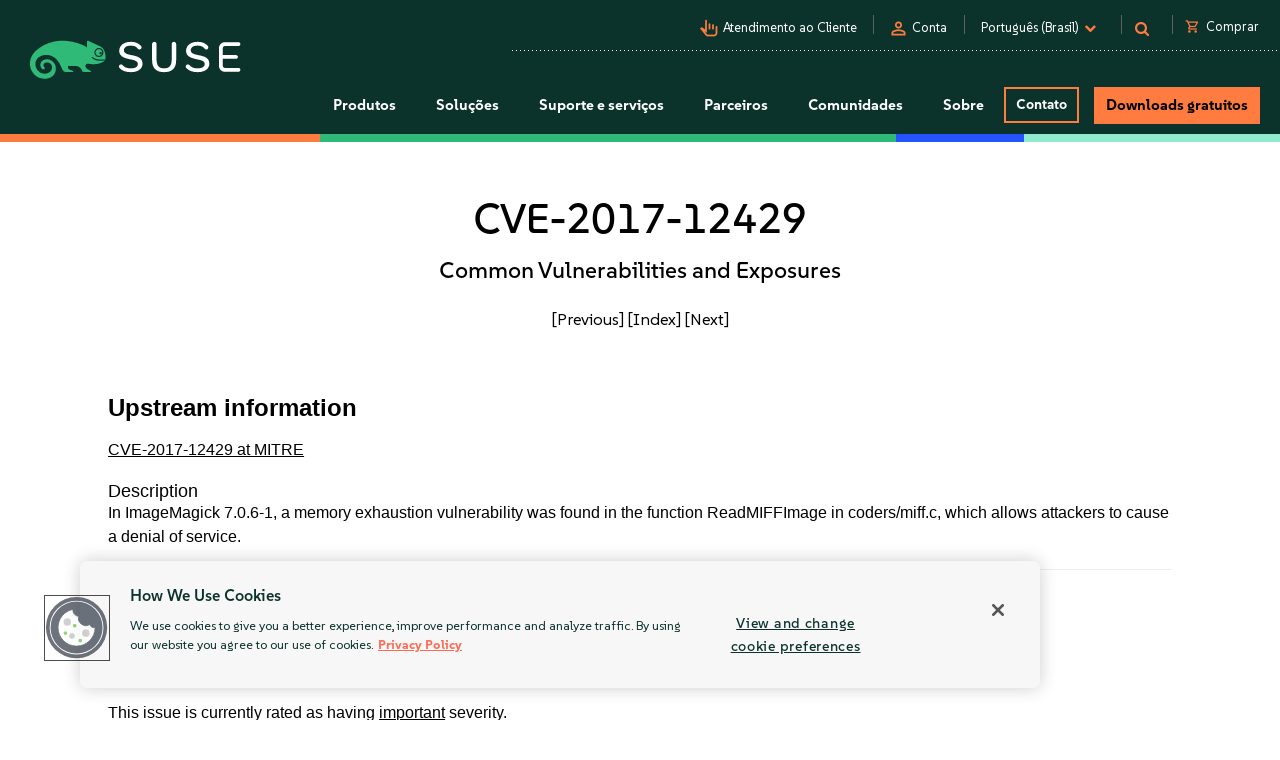

--- FILE ---
content_type: text/html
request_url: https://www.suse.com/pt-br/security/cve/CVE-2017-12429.html
body_size: 14651
content:
<!DOCTYPE html>
<html lang="en-us">
    <head>
      <title>CVE-2017-12429 Common Vulnerabilities and Exposures | SUSE</title>
        <meta name="description" content="Secure your Linux systems from CVE-2017-12429. Stay ahead of potential threats with the latest security updates from SUSE.">
        <meta name="keywords" content="CVE-2017-12429, security advisory, suse linux, suse, security, cve">
        <meta property="og:url" content="https://www.suse.com/security/cve/CVE-2017-12429.html" />
        <meta property="og:image" content="https://www.suse.com/assets/img/suse-social-sharing-image.png" />
        <meta property="og:image:type" content="image/png" />
        <meta property="og:title" content="CVE-2017-12429 Common Vulnerabilities and Exposures | SUSE" />
        <meta property="og:description" content="Secure your Linux systems from CVE-2017-12429 with SUSE." />
        <meta name="twitter:card" content="summary_large_image"/>
        <meta name="twitter:site" content="@SUSE"/>
        <meta name="twitter:title" content="CVE-2017-12429 Common Vulnerabilities and Exposures"/>
        <meta name="twitter:description" content="Secure your Linux systems from CVE-2017-12429. Stay ahead of potential threats with the latest security updates from SUSE."/>
        <meta name="twitter:image" content="https://www.suse.com/assets/img/suse-social-sharing-image.png"/>
        <meta name="twitter:image:alt" content="SUSE: Choose open. Choose freedom."/>
        <meta charset="utf-8"/>
<link rel="icon" type="image/png" href="https://www.suse.com/favicon.ico" />

<script src="https://cdn.cookielaw.org/scripttemplates/otSDKStub.js" type="text/javascript" charset="UTF-8" data-domain-script="91a6ec73-a3cb-4b22-bd3f-e5a060e77d29"></script>
<script type="text/javascript">
    function OptanonWrapper() {
        try {
            if (typeof OptanonActiveGroups !== 'undefined') {
                let OTGroups = OptanonActiveGroups.split(',');
                for (const [key, value] of Object.entries(OTGroups)) {
                    // only active groups are added here. Skip if it's empty
                    if (value === "") continue;

                    // fix scripts
                    let scrElements = document.querySelectorAll('script.optanon-category-' + value);
                    if (scrElements.length > 0) {
                        scrElements.forEach(scrElement => {
                            if (scrElement.hasAttribute("type") && "text/plain" === scrElement.getAttribute("type")) {
                                let scrParent = scrElement.parentNode;
                                let scrNew = document.createElement(scrElement.tagName)
                                scrNew.innerHTML = scrElement.innerHTML;
                                let scrElemAttrs = scrElement.attributes
                                if (scrElemAttrs.length > 0) {
                                    for (let i = 0; i < scrElemAttrs.length; i++) {
                                        scrNew.setAttribute(scrElemAttrs[i].name, scrElemAttrs[i].value);
                                    }
                                }
                                scrNew.setAttribute('type', 'text/javascript');
                                scrParent.replaceChild(scrNew, scrElement);
                            }
                        })
                    }
                }
            }
        } catch (e) {}
    }

    addEventListener('load', OptanonWrapper, false);
</script>

<meta name="google-site-verification" content="Bt96jJk1kma6g1WJK437_-k6QGIbZvo6MRhgwV3UUMI"  />
<meta name="google-site-verification" content="nWPQ59EF614zzwjOAiG7b1SXCUZKcu7ajpinvshy0xs"  />

<meta name="viewport" content="width=device-width, initial-scale=1" />
<meta http-equiv="x-ua-compatible" content="ie=edge" />

<script type="text/javascript" src="https://www.suse.com/assets/js/jquery-2.1.3.min.js"   ></script>
                                                                                                                                                                                                                                                                                                   <script type="text/javascript" src="https://www.suse.com/assets/js/jquery-ui.min.js"   ></script>
                                                                                                                                                               <script type="text/javascript" src="https://www.suse.com/assets/js/bootstrap.min.js"   ></script>
                                                                                                                                                                                                                                                                                                                                                                                                                                                                                                                                                                                                                                                                                                      <script type="text/javascript" async defer src="https://www.suse.com/uniparts/scripts/[base64]/?avs=1760438659"></script>

<link rel="preload" as="style" href="https://www.suse.com/assets/uniparts/css/onetrust.css" type="text/css" onload="this.rel='stylesheet'"  />
                <link rel="preload" as="style" href="https://www.suse.com/assets/css/bootstrap.min.css" type="text/css" onload="this.rel='stylesheet'"  />
                <link rel="preload" as="style" href="https://www.suse.com/assets/css/helpers.css" type="text/css" onload="this.rel='stylesheet'"  />
                <link rel="stylesheet" href="https://www.suse.com/assets/css/header.css" media="all" type="text/css"  />
                <link rel="preload" as="style" href="https://www.suse.com/assets/css/footer.css" type="text/css" onload="this.rel='stylesheet'"  />
                <link rel="preload" as="style" href="https://www.suse.com/assets/css/iefix.css" type="text/css" onload="this.rel='stylesheet'"  />
                <link rel="preload" as="style" href="https://www.suse.com/assets/css/font-awesome.css" type="text/css" onload="this.rel='stylesheet'"  />
                <link rel="preload" as="style" href="https://www.suse.com/assets/css/google-fonts-suse.css" type="text/css" onload="this.rel='stylesheet'"  />
                <link rel="stylesheet" href="https://www.suse.com/assets/css/main-uh.css" media="all" type="text/css"  />
                <link rel="stylesheet" href="https://www.suse.com/assets/css/boxes-styles.css" media="all" type="text/css"  />
                <link rel="preload" as="style" href="https://www.suse.com/assets/css/google-material-suse.css" type="text/css" onload="this.rel='stylesheet'"  />
                <link rel="preload" as="style" href="https://www.suse.com/assets/css/featherlight.min.css" type="text/css" onload="this.rel='stylesheet'"  />
                <link rel="preload" as="style" href="https://www.suse.com/assets/css/featherlight.gallery.min.css" type="text/css" onload="this.rel='stylesheet'"  />
                <link rel="preload" as="style" href="https://www.suse.com/assets/css/jquery-ui.min.css" type="text/css" onload="this.rel='stylesheet'"  />
                <link rel="preload" as="style" href="https://www.suse.com/assets/css/lightslider.css" type="text/css" onload="this.rel='stylesheet'"  />
    
<script type="text/javascript" src="https://www.suse.com/uniparts/tracking/gtm/susecve/" async defer></script>
    
<script type="text/javascript" async defer src="https://www.suse.com/uniparts/scripts/[base64]/?avs=1760438659"></script>



<script type="application/ld+json">
{
    "@context": "http://schema.org/",
    "@type": "Corporation",
    "name": "SUSE",
    "url": "https://www.suse.com",
    "logo": "https://www.suse.com/assets/img/suse-white-logo-green.svg",
    "contactPoint": {
        "@type": "ContactPoint",
        "telephone": "+1-801-921-6777",
        "contactType": "sales"
    },
    "sameAs": [
        "https://www.facebook.com/SUSEWorldwide/about",
        "https://www.youtube.com/channel/UCHTfqIzPKz4f_dri36lAQGA",
        "https://twitter.com/SUSE",
        "https://www.linkedin.com/company/suse"
    ],
    "address": {
        "@type": "PostalAddress",
        "streetAddress": "1221 S Valley Grove Way #500",
        "addressLocality": "Pleasant Grove",
        "addressRegion": "UT",
        "postalCode": "84062",
        "addressCountry": "US"
    }
}
</script>

<!-- SUSE include: END -->

        <link rel="canonical" href="https://www.suse.com/security/cve/CVE-2017-12429.html" />
    </head>
    <body class="theme-default">
      <img src="/assets/img/1px-transparent.gif" style="display:none;width:1px;" width="1" height="1"  class="optanon-category-C0004" data-src="https://secure.adnxs.com/px?id=1634940&t=2" />
                    <img src="/assets/img/1px-transparent.gif" style="display:none;width:1px;" width="1" height="1"  class="optanon-category-C0004" data-src="https://ib.adnxs.com/seg?add=31890902" />
    
<header class="nocontent t-work ">
    <div class="clear"></div>

    <nav>
        <div id="utilitynav">
            <div class="searchbox-container">
    <div id="searchbox" class="" style="">
        <form id="searchform" action="https://www.suse.com/search/" style="">
            <input type="text" class="search-text" name="s" placeholder="Pesquisar" style="" />
            <button type="submit" class="fa fa-search search-submit"></button>
        </form>
    </div>
</div>
            <div class="container-fluid">
                <a href="https://www.suse.com" aria-label="Logotipo do SUSE" id="home-logo">
    <img class="logo nonfed" alt="Logotipo do SUSE" src="https://www.suse.com/assets/img/suse-white-logo-green.svg" style=""/>
    <img class="logo showfed" alt="Logotipo do SUSE Federal" src="https://www.suse.com/assets/img/fed_logo.png" style="display: none"/>
</a>
<a href="" class="fedexit fedexitLink t-work">Sair do SUSE Federal<span>&nbsp;&nbsp;&gt;</span></a>
                <div class="utilitynav-container">
                                                    <div id="utilitynav-customer"
                      class="hidden-xs">
                                                                <span class="material-symbols-outlined">pan_tool_alt</span>
                                        <a  href="https://scc.suse.com/home"
                       aria-label="Atendimento ao Cliente"
                       class="UtilityNav">Atendimento ao Cliente</a>
                </div>
                                        <div class="hidden-xs utilitynav-vsep"><span></span></div>
                                                                <div id="utilitynav-login"
                          class="hidden-xs">
                                                                            <span class="material-symbols-outlined">person</span>
                                                <a id="login_trigger"
                            href="#"
                           class="UtilityNav">Conta</a>
                    </div>
                <div style="display: none"><div id="account_data">
    <div id="account_drop" style="display:none;" class="okta_account_drop">
        <span>Ol&aacute; <span class="account-firstname"></span></span>
        <div class="account-links">
            <a href="https://www.suse.com/account/update/" class="UtilityNav">Atualize sua conta</a>

        </div>
    </div>
</div>

<div id="login_form">
    <div id="login_drop" style="display:none;" class="okta_login_drop">
        <a id="login-link" href="https://www.suse.com/saml2/login/" class="UtilityNav">Login</a>
        <a href="https://www.suse.com/account/create/" class="UtilityNav">Criar conta</a>
        <a href="https://www.suse.com/account/update/" class="UtilityNav">Atualize sua conta</a>
    </div>
</div></div>
                                        <div class="hidden-xs utilitynav-vsep"><span></span></div>
                                                            <div id="utilitynav-language">
                    <div class="menu-item UtilityNav">
                                                    <span id="language-name">Portugu&ecirc;s (Brasil)</span>
                                                &nbsp;<i class="fa fa-chevron-down"></i>
                    </div>
                </div>
                <div class="float" id="footer-language">
    <div id="lang-dropdown" class="lang-select popup">
        <div class="col-sm-12 lang-left">
            <span class="t1-paragraph t1-paragraph--small">Idioma</span>
                                                                    <a href="https://www.suse.com/de-de/security/cve/CVE-2017-12429.html" data-country="de-de" class="UtilityNav">
                        Deutsch
                    </a>
                                                                                    <a href="https://www.suse.com/security/cve/CVE-2017-12429.html" data-country="en-us" class="UtilityNav">
                        English
                    </a>
                                                                                    <a href="https://www.suse.com/es-es/security/cve/CVE-2017-12429.html" data-country="es-es" class="UtilityNav">
                        Español
                    </a>
                                                                                    <a href="https://www.suse.com/fr-fr/security/cve/CVE-2017-12429.html" data-country="fr-fr" class="UtilityNav">
                        Français
                    </a>
                                                                                    <a href="https://www.suse.com/zh-cn/security/cve/CVE-2017-12429.html" data-country="zh-cn" class="UtilityNav">
                        中文(简体)
                    </a>
                                                                                    <a href="https://www.suse.com/ja-jp/security/cve/CVE-2017-12429.html" data-country="ja-jp" class="UtilityNav">
                        日本語
                    </a>
                                                                                    <a href="https://www.suse.com/ko-kr/security/cve/CVE-2017-12429.html" data-country="ko-kr" class="UtilityNav">
                        한국어
                    </a>
                                                                                    <a class="current UtilityNav" href="https://www.suse.com/pt-br/security/cve/CVE-2017-12429.html" data-country="pt-br" title="">
                        Português (Brasil)
                    </a>
                                        <script>
                $(".lang-left a").on("click", function () {
                    chosenLanguage = $(this).text();
                    sessionStorage.setItem('header_lang_name', chosenLanguage);
                    localStorage.setItem('header_lang_name', chosenLanguage);
                    sessionStorage.removeItem('header_country_name');
                    return true;
                });
                $(".lang-select .countries a").on("click", function () {
                    chosenCountry = $(this).text();
                    sessionStorage.setItem('header_country_name', chosenCountry);
                });

                function changeHeaderLanguage(elem) {
                    language = $(elem).data("country-name");
                    //console.log(language);
                    sessionStorage.setItem('header_lang_name', language);
                    localStorage.setItem('header_lang_name', language);
                    sessionStorage.removeItem('header_country_name');
                }

                function changeHeaderCountry(elem) {
                    country = $(elem).data("country-name");
                    //console.log(country);
                    sessionStorage.setItem('header_country_name', country);
                }

            </script>
        </div>

                    </div>
</div>
                                        <div class="hidden-xs utilitynav-vsep"><span></span></div>
                                                            <div id="utilitynav-search"
                      class="hidden-xs">
                                            <i class="fa fa-search"></i>
                                                            <a  href="#"
                       aria-label="Search"
                       class="menu-item UtilityNav"></a>
                </div>
                                        <div class="hidden-xs utilitynav-vsep"><span></span></div>
                                                            <div id="utilitynav-chat"  class="hidden-xs" style="display:none">
                    <a href="https://www.suse.com/shop/"
                       class="UtilityNav chatLink">
                        <div class="menu-item l-flex l-flex--nowrap">
                                                                                        <span class="material-symbols-outlined">shopping_cart</span>
                                                        <span style="padding-left: 6px;">Comprar</span>
                        </div>
                    </a>
                </div>
                <div id="utilitynav-cart">
                    <input type="hidden" id="cb-session-url" value="">
                    <input type="hidden" id="csrf-token" value="g1TXMaLxxrHrm4UfNj9LnTBkBtLvnpaw23WWhT69">
                    <a href="https://www.suse.com/shop/"
                       class="UtilityNav">
                        <span class="material-symbols-outlined"><span id="cart-number"></span></span>
                        Ver carrinho
                    </a>
                </div>
                                    </div>
            </div>
        </div>
    </nav>
    <nav>
        <div id="menu">
    <div class="container-fluid">
        <a href="https://www.suse.com">
                        <img class="logo nonfed"
                 src="https://www.suse.com/assets/img/suse-white-logo-green.svg"
                 alt="SUSE Logo" />
        </a>
        <a href="" class="fedexit fedexitLink t-work logo">Exit SUSE Federal<span>&nbsp;&nbsp;&gt;</span></a>
        <a href="#" id="toggle" class="navbars" aria-hidden="true"><i class="fa fa-bars fa-2x"></i></a>
        <div id="nav" role="navigation" aria-hidden="false">
            <div class="categories menu-items">
                                    <div class="letstalkmobile">
                                                    <a href="https://www.suse.com/shop/" class="mobile-talk">Shop</a>
                                                    <a href="https://www.suse.com/susecon/" class="mobile-talk">SUSECON 25</a>
                                                    <a href="https://scc.suse.com/home" class="mobile-talk">Customer</a>
                                            </div>
                                                                            <div class="sub1 category fedcat showfed">
                            <a>
                                Federal Solutions
                                <i class="fa fa-angle-right fa-2x"></i>
                            </a>
                        </div>
                                            <div class="sub1 category products">
                            <a>
                                Produtos
                                <i class="fa fa-angle-right fa-2x"></i>
                            </a>
                        </div>
                                            <div class="sub1 category solutions nonfed">
                            <a>
                                Solu&ccedil;&otilde;es
                                <i class="fa fa-angle-right fa-2x"></i>
                            </a>
                        </div>
                                            <div class="sub1 category support">
                            <a>
                                Suporte e servi&ccedil;os
                                <i class="fa fa-angle-right fa-2x"></i>
                            </a>
                        </div>
                                            <div class="sub1 category partners">
                            <a>
                                Parceiros
                                <i class="fa fa-angle-right fa-2x"></i>
                            </a>
                        </div>
                                            <div class="sub1 category communities">
                            <a>
                                Comunidades
                                <i class="fa fa-angle-right fa-2x"></i>
                            </a>
                        </div>
                                            <div class="sub1 category category-about">
                            <a>
                                Sobre
                                <i class="fa fa-angle-right fa-2x"></i>
                            </a>
                        </div>
                                                                                                <div class="category contact">
                            <a class="c1-btn c1-btn--font-white persimmon--secondary" href="https://www.suse.com/contact/">
                                Contato
                            </a>
                        </div>
                                            <div class="category downloads">
                            <a class="c-btn--round" href="https://www.suse.com/products/">
                                Downloads gratuitos
                            </a>
                        </div>
                                                </div>
        </div>
    </div>
    <div class="header-end-line">
        <div class="header-end-line-persimmon">&nbsp;</div>
        <div class="header-end-line-green">&nbsp;</div>
        <div class="header-end-line-waterhole-blue">&nbsp;</div>
        <div class="header-end-line-mint">&nbsp;</div>
    </div>
</div>

<div class="menudropdowns">
                        <div class="outer federal">
            <div class="mnavback"><i class="fa fa-angle-left fa-2x"></i> <span class="goback">Back</span></div>
            <div class="dropdown">
                <div class="container-fluid l-flex l-flex--align-stretch">
                    <div class="col-xs-12">
                                                            </div>
                                    </div>
            </div>
        </div>
                        <div class="outer product">
            <div class="mnavback"><i class="fa fa-angle-left fa-2x"></i> <span class="goback">Back</span></div>
            <div class="dropdown">
                <div class="container-fluid l-flex l-flex--align-stretch">
                    <div class="col-xs-12">
                                                                                                        <div class="col-sm-3">
                                <div class="innercol">
                                    <div class="t1-heading-5 dropdown__product-nav-item dropdown__product-nav-item--title u-margin-bottom-small">
                                                                                <a href="https://www.suse.com/solutions/business-critical-linux/" title="Solu&amp;ccedil;&amp;otilde;es Linux essenciais para os neg&amp;oacute;cios" class="dropdown__product-nav-link">
                                                                                                                                             <img src="https://www.suse.com/assets/img/icons/Linux-one-color.svg"
                                                         alt="Icon"
                                                        >
                                                                                            Solu&ccedil;&otilde;es Linux essenciais para os neg&oacute;cios
                                                                                    </a>

                                                                            </div>
                                    <ul class="dropdown__product-nav">
                                                                                                                                    <li class="dropdown__products-nav-item dropdown__sles">
                                                <div class="dropdown__products l-flex l-flex--justify-start l-flex--align-start l-flex--nowrap">

                                                    <div class="l-flex--column l-flex--align-start">
                                                        <a class = "dropdown__products-nav-link" href = "https://www.suse.com/products/server/">
                                                                                                                <div>
                                                            <span>SUSE Linux Enterprise Server</span>
                                                                                                                    </div>
                                                        </a>
                                                        
                                                    </div>
                                                </div>
                                            </li>
                                                                                                                                    <li class="dropdown__products-nav-item dropdown__sles_for_sap">
                                                <div class="dropdown__products l-flex l-flex--justify-start l-flex--align-start l-flex--nowrap">

                                                    <div class="l-flex--column l-flex--align-start">
                                                        <a class = "dropdown__products-nav-link" href = "https://www.suse.com/products/sles-for-sap/">
                                                                                                                <div>
                                                            <span>SUSE Linux Enterprise Server</span>
                                                                                                                            <p>
                                                                    for SAP Applications
                                                                </p>
                                                                                                                    </div>
                                                        </a>
                                                        
                                                    </div>
                                                </div>
                                            </li>
                                                                                                                                    <li class="dropdown__products-nav-item dropdown__suse_multi-linux_support">
                                                <div class="dropdown__products l-flex l-flex--justify-start l-flex--align-start l-flex--nowrap">

                                                    <div class="l-flex--column l-flex--align-start">
                                                        <a class = "dropdown__products-nav-link" href = "https://www.suse.com/products/multi-linux-support/">
                                                                                                                <div>
                                                            <span>SUSE  Multi-Linux Support</span>
                                                                                                                    </div>
                                                        </a>
                                                        
                                                    </div>
                                                </div>
                                            </li>
                                                                                                                                    <li class="dropdown__products-nav-item dropdown__suse_multi-linux_manager">
                                                <div class="dropdown__products l-flex l-flex--justify-start l-flex--align-start l-flex--nowrap">

                                                    <div class="l-flex--column l-flex--align-start">
                                                        <a class = "dropdown__products-nav-link" href = "https://www.suse.com/products/multi-linux-manager/">
                                                                                                                <div>
                                                            <span>SUSE Multi-Linux Manager</span>
                                                                                                                    </div>
                                                        </a>
                                                        
                                                    </div>
                                                </div>
                                            </li>
                                                                                                                                    <li class="dropdown__products-nav-item dropdown__suse_linux_micro">
                                                <div class="dropdown__products l-flex l-flex--justify-start l-flex--align-start l-flex--nowrap">

                                                    <div class="l-flex--column l-flex--align-start">
                                                        <a class = "dropdown__products-nav-link" href = "https://www.suse.com/products/micro/">
                                                                                                                <div>
                                                            <span>SUSE Linux Micro</span>
                                                                                                                    </div>
                                                        </a>
                                                        
                                                    </div>
                                                </div>
                                            </li>
                                                                            </ul>
                                </div>
                            </div>
                                                                                                        <div class="col-sm-3">
                                <div class="innercol">
                                    <div class="t1-heading-5 dropdown__product-nav-item dropdown__product-nav-item--title u-margin-bottom-small">
                                                                                <a href="https://www.suse.com/solutions/enterprise-container-management/" title="Gerenciamento de cont&amp;ecirc;ineres empresariais" class="dropdown__product-nav-link">
                                                                                                                                             <img src="https://www.suse.com/assets/img/icons/Cloud-native-one-color.svg"
                                                         alt="Icon"
                                                        >
                                                                                            Gerenciamento de cont&ecirc;ineres empresariais
                                                                                    </a>

                                                                            </div>
                                    <ul class="dropdown__product-nav">
                                                                                                                                    <li class="dropdown__products-nav-item dropdown__rancher">
                                                <div class="dropdown__products l-flex l-flex--justify-start l-flex--align-start l-flex--nowrap">

                                                    <div class="l-flex--column l-flex--align-start">
                                                        <a class = "dropdown__products-nav-link" href = "https://www.suse.com/products/rancher/">
                                                                                                                <div>
                                                            <span>SUSE Rancher Prime</span>
                                                                                                                    </div>
                                                        </a>
                                                        
                                                    </div>
                                                </div>
                                            </li>
                                                                                                                                    <li class="dropdown__products-nav-item dropdown__harvester">
                                                <div class="dropdown__products l-flex l-flex--justify-start l-flex--align-start l-flex--nowrap">

                                                    <div class="l-flex--column l-flex--align-start">
                                                        <a class = "dropdown__products-nav-link" href = "https://www.suse.com/products/rancher/virtualization/">
                                                                                                                <div>
                                                            <span>Virtualization (Harvester)</span>
                                                                                                                    </div>
                                                        </a>
                                                        
                                                    </div>
                                                </div>
                                            </li>
                                                                                                                                    <li class="dropdown__products-nav-item dropdown__longhorn">
                                                <div class="dropdown__products l-flex l-flex--justify-start l-flex--align-start l-flex--nowrap">

                                                    <div class="l-flex--column l-flex--align-start">
                                                        <a class = "dropdown__products-nav-link" href = "https://www.suse.com/products/rancher/storage/">
                                                                                                                <div>
                                                            <span>Storage (Longhorn)</span>
                                                                                                                    </div>
                                                        </a>
                                                        
                                                    </div>
                                                </div>
                                            </li>
                                                                                                                                    <li class="dropdown__products-nav-item dropdown__neuvector">
                                                <div class="dropdown__products l-flex l-flex--justify-start l-flex--align-start l-flex--nowrap">

                                                    <div class="l-flex--column l-flex--align-start">
                                                        <a class = "dropdown__products-nav-link" href = "https://www.suse.com/products/rancher/security/">
                                                                                                                <div>
                                                            <span>Security (NeuVector)</span>
                                                                                                                    </div>
                                                        </a>
                                                        
                                                    </div>
                                                </div>
                                            </li>
                                                                                                                                    <li class="dropdown__products-nav-item dropdown__observability">
                                                <div class="dropdown__products l-flex l-flex--justify-start l-flex--align-start l-flex--nowrap">

                                                    <div class="l-flex--column l-flex--align-start">
                                                        <a class = "dropdown__products-nav-link" href = "https://www.suse.com/products/rancher/observability/">
                                                                                                                <div>
                                                            <span>Observability</span>
                                                                                                                    </div>
                                                        </a>
                                                        
                                                    </div>
                                                </div>
                                            </li>
                                                                                                                                    <li class="dropdown__products-nav-item dropdown__application-collection">
                                                <div class="dropdown__products l-flex l-flex--justify-start l-flex--align-start l-flex--nowrap">

                                                    <div class="l-flex--column l-flex--align-start">
                                                        <a class = "dropdown__products-nav-link" href = "https://www.suse.com/products/rancher/application-collection/">
                                                                                                                <div>
                                                            <span>Application Collection</span>
                                                                                                                    </div>
                                                        </a>
                                                        
                                                    </div>
                                                </div>
                                            </li>
                                                                                                                                    <li class="dropdown__products-nav-item dropdown__rancher-for-sap">
                                                <div class="dropdown__products l-flex l-flex--justify-start l-flex--align-start l-flex--nowrap">

                                                    <div class="l-flex--column l-flex--align-start">
                                                        <a class = "dropdown__products-nav-link" href = "https://www.suse.com/products/rancher-for-sap/">
                                                                                                                <div>
                                                            <span>SUSE Rancher for SAP&reg; applications</span>
                                                                                                                    </div>
                                                        </a>
                                                        
                                                    </div>
                                                </div>
                                            </li>
                                                                                                                                    <li class="dropdown__products-nav-item dropdown__rancher">
                                                <div class="dropdown__products l-flex l-flex--justify-start l-flex--align-start l-flex--nowrap">

                                                    <div class="l-flex--column l-flex--align-start">
                                                        <a class = "dropdown__products-nav-link" href = "https://www.suse.com/products/cloud/observability/">
                                                                                                                <div>
                                                            <span>SUSE Cloud Observability</span>
                                                                                                                    </div>
                                                        </a>
                                                        
                                                    </div>
                                                </div>
                                            </li>
                                                                            </ul>
                                </div>
                            </div>
                                                                                                        <div class="col-sm-3">
                                <div class="innercol">
                                    <div class="t1-heading-5 dropdown__product-nav-item dropdown__product-nav-item--title u-margin-bottom-small">
                                                                                <a href="https://www.suse.com/solutions/edge-computing/" title="Edge" class="dropdown__product-nav-link">
                                                                                                                                             <img src="https://www.suse.com/assets/img/icons/Edge-one-color.svg"
                                                         alt="Icon"
                                                        >
                                                                                            Edge
                                                                                    </a>

                                                                            </div>
                                    <ul class="dropdown__product-nav">
                                                                                                                                    <li class="dropdown__products-nav-item dropdown__suse_edge">
                                                <div class="dropdown__products l-flex l-flex--justify-start l-flex--align-start l-flex--nowrap">

                                                    <div class="l-flex--column l-flex--align-start">
                                                        <a class = "dropdown__products-nav-link" href = "https://www.suse.com/products/edge/">
                                                                                                                <div>
                                                            <span>SUSE Edge</span>
                                                                                                                    </div>
                                                        </a>
                                                        
                                                    </div>
                                                </div>
                                            </li>
                                                                                                                                    <li class="dropdown__products-nav-item dropdown__suse_adaptive_telco_infrastructure_platform">
                                                <div class="dropdown__products l-flex l-flex--justify-start l-flex--align-start l-flex--nowrap">

                                                    <div class="l-flex--column l-flex--align-start">
                                                        <a class = "dropdown__products-nav-link" href = "https://www.suse.com/products/edge-for-telco/">
                                                                                                                <div>
                                                            <span>SUSE Adaptive Telco Infrastructure Platform</span>
                                                                                                                    </div>
                                                        </a>
                                                        
                                                    </div>
                                                </div>
                                            </li>
                                                                            </ul>
                                </div>
                            </div>
                                                                                                        <div class="col-sm-3">
                                <div class="innercol">
                                    <div class="t1-heading-5 dropdown__product-nav-item dropdown__product-nav-item--title u-margin-bottom-small">
                                                                                <a href="https://www.suse.com/solutions/edge-computing/" title="AI" class="dropdown__product-nav-link">
                                                                                                                                             <img src="https://www.suse.com/assets/img/icons/AI-one-color.svg"
                                                         alt="Icon"
                                                        >
                                                                                            AI
                                                                                    </a>

                                                                            </div>
                                    <ul class="dropdown__product-nav">
                                                                                                                                    <li class="dropdown__products-nav-item dropdown__suse_ai">
                                                <div class="dropdown__products l-flex l-flex--justify-start l-flex--align-start l-flex--nowrap">

                                                    <div class="l-flex--column l-flex--align-start">
                                                        <a class = "dropdown__products-nav-link" href = "https://www.suse.com/solutions/ai/">
                                                                                                                <div>
                                                            <span>SUSE AI</span>
                                                                                                                    </div>
                                                        </a>
                                                        
                                                    </div>
                                                </div>
                                            </li>
                                                                            </ul>
                                </div>
                            </div>
                                                                                            <div class="col-xs-12">
                            <a href="https://www.suse.com/products/" id="enterprise-linux-cta" class="c1-btn c1-btn--secondary u-margin-auto">
                                Todos os produtos
                            </a>
                        </div>
                                        </div>
                                    </div>
            </div>
        </div>
                        <div class="outer solutions">
            <div class="mnavback"><i class="fa fa-angle-left fa-2x"></i> <span class="goback">Back</span></div>
            <div class="dropdown">
                <div class="container-fluid l-flex l-flex--align-stretch">
                    <div class="col-xs-12">
                                                                                                        <div class="col-sm-4">
                                <div class="innercol">
                                    <div class="t1-heading-5 dropdown__product-nav-item dropdown__product-nav-item--title u-margin-bottom-small">
                                                                                                                                 Foundational
                                                                                </div>
                                    <ul class="dropdown__product-nav">
                                                                                                                                    <li class="dropdown__solutions-nav-item dropdown__linux">
                                                <div class="dropdown__solutions l-flex l-flex--justify-start l-flex--align-start l-flex--nowrap">

                                                    <div class="l-flex--column l-flex--align-start">
                                                        <a class = "dropdown__solutions-nav-link" href = "https://www.suse.com/solutions/linux/">
                                                                                                                    <img src="https://www.suse.com/assets/img/icons/Linux-one-color.svg" alt="Linux"/>
                                                                                                                <div>
                                                            <span>Linux</span>
                                                                                                                            <p>
                                                                    Run your business-critical apps on any environment
                                                                </p>
                                                                                                                    </div>
                                                        </a>
                                                        
                                                    </div>
                                                </div>
                                            </li>
                                                                                                                                    <li class="dropdown__solutions-nav-item dropdown__cloud_native">
                                                <div class="dropdown__solutions l-flex l-flex--justify-start l-flex--align-start l-flex--nowrap">

                                                    <div class="l-flex--column l-flex--align-start">
                                                        <a class = "dropdown__solutions-nav-link" href = "https://www.suse.com/solutions/cloud-native/">
                                                                                                                    <img src="https://www.suse.com/assets/img/icons/Cloud-native-one-color.svg" alt="Cloud Native"/>
                                                                                                                <div>
                                                            <span>Cloud Native</span>
                                                                                                                            <p>
                                                                    Kubernetes management and cloud-native solutions
                                                                </p>
                                                                                                                    </div>
                                                        </a>
                                                        
                                                    </div>
                                                </div>
                                            </li>
                                                                                                                                    <li class="dropdown__solutions-nav-item dropdown__edge">
                                                <div class="dropdown__solutions l-flex l-flex--justify-start l-flex--align-start l-flex--nowrap">

                                                    <div class="l-flex--column l-flex--align-start">
                                                        <a class = "dropdown__solutions-nav-link" href = "https://www.suse.com/solutions/edge/">
                                                                                                                    <img src="https://www.suse.com/assets/img/icons/Edge-one-color.svg" alt="Edge"/>
                                                                                                                <div>
                                                            <span>Edge</span>
                                                                                                                            <p>
                                                                    Edge computing platform
                                                                </p>
                                                                                                                    </div>
                                                        </a>
                                                        
                                                    </div>
                                                </div>
                                            </li>
                                                                                                                                    <li class="dropdown__solutions-nav-item dropdown__ai">
                                                <div class="dropdown__solutions l-flex l-flex--justify-start l-flex--align-start l-flex--nowrap">

                                                    <div class="l-flex--column l-flex--align-start">
                                                        <a class = "dropdown__solutions-nav-link" href = "https://www.suse.com/solutions/ai/">
                                                                                                                    <img src="https://www.suse.com/assets/img/icons/AI-one-color.svg" alt="AI"/>
                                                                                                                <div>
                                                            <span>AI</span>
                                                                                                                            <p>
                                                                    AI Suite platform and applications
                                                                </p>
                                                                                                                    </div>
                                                        </a>
                                                        
                                                    </div>
                                                </div>
                                            </li>
                                                                            </ul>
                                </div>
                            </div>
                                                                                                        <div class="col-sm-4">
                                <div class="innercol">
                                    <div class="t1-heading-5 dropdown__product-nav-item dropdown__product-nav-item--title u-margin-bottom-small">
                                                                                                                                 Solu&ccedil;&otilde;es
                                                                                </div>
                                    <ul class="dropdown__product-nav">
                                                                                                                                    <li class="dropdown__solutions-nav-item dropdown__run_sap">
                                                <div class="dropdown__solutions l-flex l-flex--justify-start l-flex--align-start l-flex--nowrap">

                                                    <div class="l-flex--column l-flex--align-start">
                                                        <a class = "dropdown__solutions-nav-link" href = "https://www.suse.com/solutions/run-sap-solutions/">
                                                                                                                <div>
                                                            <span>Execute Solu&ccedil;&otilde;es SAP</span>
                                                                                                                            <p>
                                                                    Execute solu&ccedil;&otilde;es SAP da maneira mais confi&aacute;vel e f&aacute;cil de usar poss&iacute;vel
                                                                </p>
                                                                                                                    </div>
                                                        </a>
                                                        
                                                    </div>
                                                </div>
                                            </li>
                                                                                                                                    <li class="dropdown__solutions-nav-item dropdown__digital-sovereignty">
                                                <div class="dropdown__solutions l-flex l-flex--justify-start l-flex--align-start l-flex--nowrap">

                                                    <div class="l-flex--column l-flex--align-start">
                                                        <a class = "dropdown__solutions-nav-link" href = "https://www.suse.com/solutions/digital-sovereignty/">
                                                                                                                <div>
                                                            <span>Digital Sovereignty</span>
                                                                                                                            <p>
                                                                    Adapt to local requirements &amp; reduce risk
                                                                </p>
                                                                                                                    </div>
                                                        </a>
                                                        
                                                    </div>
                                                </div>
                                            </li>
                                                                                                                                    <li class="dropdown__solutions-nav-item dropdown__cn">
                                                <div class="dropdown__solutions l-flex l-flex--justify-start l-flex--align-start l-flex--nowrap">

                                                    <div class="l-flex--column l-flex--align-start">
                                                        <a class = "dropdown__solutions-nav-link" href = "https://www.suse.com/solutions/public-cloud/">
                                                                                                                <div>
                                                            <span>Public Cloud</span>
                                                                                                                            <p>
                                                                    Accelerate and innovate across your cloud environment
                                                                </p>
                                                                                                                    </div>
                                                        </a>
                                                        
                                                    </div>
                                                </div>
                                            </li>
                                                                                                                                    <li class="dropdown__solutions-nav-item dropdown__observability">
                                                <div class="dropdown__solutions l-flex l-flex--justify-start l-flex--align-start l-flex--nowrap">

                                                    <div class="l-flex--column l-flex--align-start">
                                                        <a class = "dropdown__solutions-nav-link" href = "https://www.suse.com/solutions/observability/">
                                                                                                                <div>
                                                            <span>Observability</span>
                                                                                                                            <p>
                                                                    Rapid, full-stack visibility in under 5 minutes
                                                                </p>
                                                                                                                    </div>
                                                        </a>
                                                        
                                                    </div>
                                                </div>
                                            </li>
                                                                                                                                    <li class="dropdown__solutions-nav-item dropdown__security">
                                                <div class="dropdown__solutions l-flex l-flex--justify-start l-flex--align-start l-flex--nowrap">

                                                    <div class="l-flex--column l-flex--align-start">
                                                        <a class = "dropdown__solutions-nav-link" href = "https://www.suse.com/solutions/security/">
                                                                                                                <div>
                                                            <span>Seguran&ccedil;a</span>
                                                                                                                            <p>
                                                                    Proteja sua empresa digital
                                                                </p>
                                                                                                                    </div>
                                                        </a>
                                                        
                                                    </div>
                                                </div>
                                            </li>
                                                                            </ul>
                                </div>
                            </div>
                                                                                                        <div class="col-sm-4">
                                <div class="innercol">
                                    <div class="t1-heading-5 dropdown__product-nav-item dropdown__product-nav-item--title u-margin-bottom-small">
                                                                                                                                 Setores
                                                                                </div>
                                    <ul class="dropdown__product-nav">
                                                                                                                                    <li class="dropdown__solutions-nav-item dropdown__automotive">
                                                <div class="dropdown__solutions l-flex l-flex--justify-start l-flex--align-start l-flex--nowrap">

                                                    <div class="l-flex--column l-flex--align-start">
                                                        <a class = "dropdown__solutions-nav-link" href = "https://www.suse.com/sector/automotive/">
                                                                                                                <div>
                                                            <span>Setor automotivo</span>
                                                                                                                    </div>
                                                        </a>
                                                        
                                                    </div>
                                                </div>
                                            </li>
                                                                                                                                    <li class="dropdown__solutions-nav-item dropdown__telco">
                                                <div class="dropdown__solutions l-flex l-flex--justify-start l-flex--align-start l-flex--nowrap">

                                                    <div class="l-flex--column l-flex--align-start">
                                                        <a class = "dropdown__solutions-nav-link" href = "https://www.suse.com/sector/telco/">
                                                                                                                <div>
                                                            <span>Telecomunica&ccedil;&otilde;es</span>
                                                                                                                    </div>
                                                        </a>
                                                        
                                                    </div>
                                                </div>
                                            </li>
                                                                                                                                    <li class="dropdown__solutions-nav-item dropdown__financial">
                                                <div class="dropdown__solutions l-flex l-flex--justify-start l-flex--align-start l-flex--nowrap">

                                                    <div class="l-flex--column l-flex--align-start">
                                                        <a class = "dropdown__solutions-nav-link" href = "https://www.suse.com/sector/banking-financial-services/">
                                                                                                                <div>
                                                            <span>Servi&ccedil;os banc&aacute;rios e financeiros</span>
                                                                                                                    </div>
                                                        </a>
                                                        
                                                    </div>
                                                </div>
                                            </li>
                                                                                                                                    <li class="dropdown__solutions-nav-item dropdown__healthcare">
                                                <div class="dropdown__solutions l-flex l-flex--justify-start l-flex--align-start l-flex--nowrap">

                                                    <div class="l-flex--column l-flex--align-start">
                                                        <a class = "dropdown__solutions-nav-link" href = "https://www.suse.com/sector/healthcare/">
                                                                                                                <div>
                                                            <span>Servi&ccedil;os de sa&uacute;de</span>
                                                                                                                    </div>
                                                        </a>
                                                        
                                                    </div>
                                                </div>
                                            </li>
                                                                                                                                    <li class="dropdown__solutions-nav-item dropdown__manufacturing">
                                                <div class="dropdown__solutions l-flex l-flex--justify-start l-flex--align-start l-flex--nowrap">

                                                    <div class="l-flex--column l-flex--align-start">
                                                        <a class = "dropdown__solutions-nav-link" href = "https://www.suse.com/sector/manufacturing/">
                                                                                                                <div>
                                                            <span>Setor de manufatura</span>
                                                                                                                    </div>
                                                        </a>
                                                        
                                                    </div>
                                                </div>
                                            </li>
                                                                                                                                    <li class="dropdown__solutions-nav-item dropdown__retail">
                                                <div class="dropdown__solutions l-flex l-flex--justify-start l-flex--align-start l-flex--nowrap">

                                                    <div class="l-flex--column l-flex--align-start">
                                                        <a class = "dropdown__solutions-nav-link" href = "https://www.suse.com/sector/retail/">
                                                                                                                <div>
                                                            <span>Varejo</span>
                                                                                                                    </div>
                                                        </a>
                                                        
                                                    </div>
                                                </div>
                                            </li>
                                                                                                                                    <li class="dropdown__solutions-nav-item dropdown__tech">
                                                <div class="dropdown__solutions l-flex l-flex--justify-start l-flex--align-start l-flex--nowrap">

                                                    <div class="l-flex--column l-flex--align-start">
                                                        <a class = "dropdown__solutions-nav-link" href = "https://www.suse.com/sector/technology/">
                                                                                                                <div>
                                                            <span>Tecnologia e software</span>
                                                                                                                    </div>
                                                        </a>
                                                        
                                                    </div>
                                                </div>
                                            </li>
                                                                                                                                    <li class="dropdown__solutions-nav-item dropdown__federal">
                                                <div class="dropdown__solutions l-flex l-flex--justify-start l-flex--align-start l-flex--nowrap">

                                                    <div class="l-flex--column l-flex--align-start">
                                                        <a class = "dropdown__solutions-nav-link" href = "https://www.ranchergovernment.com/">
                                                                                                                <div>
                                                            <span></span>
                                                                                                                    </div>
                                                        </a>
                                                        
                                                    </div>
                                                </div>
                                            </li>
                                                                                                                                    <li class="dropdown__solutions-nav-item dropdown__pharma">
                                                <div class="dropdown__solutions l-flex l-flex--justify-start l-flex--align-start l-flex--nowrap">

                                                    <div class="l-flex--column l-flex--align-start">
                                                        <a class = "dropdown__solutions-nav-link" href = "https://www.suse.com/sector/pharma/">
                                                                                                                <div>
                                                            <span>Farmac&ecirc;utico</span>
                                                                                                                    </div>
                                                        </a>
                                                        
                                                    </div>
                                                </div>
                                            </li>
                                                                                                                                    <li class="dropdown__solutions-nav-item dropdown__energy">
                                                <div class="dropdown__solutions l-flex l-flex--justify-start l-flex--align-start l-flex--nowrap">

                                                    <div class="l-flex--column l-flex--align-start">
                                                        <a class = "dropdown__solutions-nav-link" href = "https://www.suse.com/sector/energy/">
                                                                                                                <div>
                                                            <span>Energia</span>
                                                                                                                    </div>
                                                        </a>
                                                        
                                                    </div>
                                                </div>
                                            </li>
                                                                            </ul>
                                </div>
                            </div>
                                                            </div>
                                    </div>
            </div>
        </div>
                        <div class="outer support">
            <div class="mnavback"><i class="fa fa-angle-left fa-2x"></i> <span class="goback">Back</span></div>
            <div class="dropdown">
                <div class="container-fluid l-flex l-flex--align-stretch">
                    <div class="col-xs-12">
                                                                                                        <div class="col-sm-4">
                                <div class="innercol">
                                    <div class="t1-heading-5 dropdown__product-nav-item dropdown__product-nav-item--title u-margin-bottom-small">
                                                                                                                                 Ofertas de suporte
                                                                                </div>
                                    <ul class="dropdown__product-nav">
                                                                                                                                    <li class="dropdown__support-nav-item dropdown__prod_support">
                                                <div class="dropdown__support l-flex l-flex--justify-start l-flex--align-start l-flex--nowrap">

                                                    <div class="l-flex--column l-flex--align-start">
                                                        <a class = "dropdown__support-nav-link" href = "https://scc.suse.com/home">
                                                                                                                <div>
                                                            <span>Assinaturas de suporte para o produto</span>
                                                                                                                            <p>
                                                                    SUSE Customer Center
                                                                </p>
                                                                                                                    </div>
                                                        </a>
                                                        
                                                    </div>
                                                </div>
                                            </li>
                                                                                                                                    <li class="dropdown__support-nav-item dropdown__premium_support">
                                                <div class="dropdown__support l-flex l-flex--justify-start l-flex--align-start l-flex--nowrap">

                                                    <div class="l-flex--column l-flex--align-start">
                                                        <a class = "dropdown__support-nav-link" href = "https://www.suse.com/services/premium/">
                                                                                                                <div>
                                                            <span>Servi&ccedil;os de Premium Support</span>
                                                                                                                            <p>
                                                                    O acesso direto a uma equipe premium designada
                                                                </p>
                                                                                                                    </div>
                                                        </a>
                                                        
                                                    </div>
                                                </div>
                                            </li>
                                                                                                                                    <li class="dropdown__support-nav-item dropdown__sovereign_premium_support">
                                                <div class="dropdown__support l-flex l-flex--justify-start l-flex--align-start l-flex--nowrap">

                                                    <div class="l-flex--column l-flex--align-start">
                                                        <a class = "dropdown__support-nav-link" href = "https://www.suse.com/services/sovereign-premium-support/">
                                                                                                                <div>
                                                            <span>Sovereign Premium Support</span>
                                                                                                                            <p>
                                                                    Trusted, adaptable, highly available, secure and compliant
                                                                </p>
                                                                                                                    </div>
                                                        </a>
                                                        
                                                    </div>
                                                </div>
                                            </li>
                                                                                                                                    <li class="dropdown__support-nav-item dropdown__long_term_support">
                                                <div class="dropdown__support l-flex l-flex--justify-start l-flex--align-start l-flex--nowrap">

                                                    <div class="l-flex--column l-flex--align-start">
                                                        <a class = "dropdown__support-nav-link" href = "https://www.suse.com/products/long-term-service-pack-support/">
                                                                                                                <div>
                                                            <span>Suporte de servi&ccedil;o de longo prazo</span>
                                                                                                                            <p>
                                                                    Mantenha-se na sua vers&atilde;o de produto existente
                                                                </p>
                                                                                                                    </div>
                                                        </a>
                                                        
                                                    </div>
                                                </div>
                                            </li>
                                                                                                                                    <li class="dropdown__support-nav-item dropdown__renew_subscription">
                                                <div class="dropdown__support l-flex l-flex--justify-start l-flex--align-start l-flex--nowrap">

                                                    <div class="l-flex--column l-flex--align-start">
                                                        <a class = "dropdown__support-nav-link" href = "https://www.suse.com/renewals/">
                                                                                                                <div>
                                                            <span>Renove sua assinatura de suporte</span>
                                                                                                                            <p>
                                                                    Partners with cloud providers
                                                                </p>
                                                                                                                    </div>
                                                        </a>
                                                        
                                                    </div>
                                                </div>
                                            </li>
                                                                                                                                    <li class="dropdown__support-nav-item dropdown__aws_amazon">
                                                <div class="dropdown__support l-flex l-flex--justify-start l-flex--align-start l-flex--nowrap">

                                                    <div class="l-flex--column l-flex--align-start">
                                                        <a class = "dropdown__support-nav-link" href = "https://aws.amazon.com/marketplace/search/results?searchTerms=suse">
                                                                                                                    <img src="https://www.suse.com/assets/img/icons/320px-Amazon3.svg" alt="AWS"/>
                                                                                                                <div>
                                                            <span></span>
                                                                                                                    </div>
                                                        </a>
                                                        
                                                    </div>
                                                </div>
                                            </li>
                                                                                                                                    <li class="dropdown__support-nav-item dropdown__microsoft_azure">
                                                <div class="dropdown__support l-flex l-flex--justify-start l-flex--align-start l-flex--nowrap">

                                                    <div class="l-flex--column l-flex--align-start">
                                                        <a class = "dropdown__support-nav-link" href = "https://azure.microsoft.com/solutions/linux-on-azure/suse/">
                                                                                                                    <img src="https://www.suse.com/assets/img/icons/Microsoft_Azure3.svg" alt="Microsoft Azure"/>
                                                                                                                <div>
                                                            <span></span>
                                                                                                                    </div>
                                                        </a>
                                                        
                                                    </div>
                                                </div>
                                            </li>
                                                                                                                                    <li class="dropdown__support-nav-item dropdown__google">
                                                <div class="dropdown__support l-flex l-flex--justify-start l-flex--align-start l-flex--nowrap">

                                                    <div class="l-flex--column l-flex--align-start">
                                                        <a class = "dropdown__support-nav-link" href = "https://console.cloud.google.com/marketplace/browse?q=SUSE">
                                                                                                                    <img src="https://www.suse.com/assets/img/icons/lockup_GoogleCloud_FullColor_rgb_139x24px 1.svg" alt="Google"/>
                                                                                                                <div>
                                                            <span></span>
                                                                                                                    </div>
                                                        </a>
                                                        
                                                    </div>
                                                </div>
                                            </li>
                                                                            </ul>
                                </div>
                            </div>
                                                                                                        <div class="col-sm-4">
                                <div class="innercol">
                                    <div class="t1-heading-5 dropdown__product-nav-item dropdown__product-nav-item--title u-margin-bottom-small">
                                                                                                                                 Servi&ccedil;os globais da SUSE
                                                                                </div>
                                    <ul class="dropdown__product-nav">
                                                                                                                                    <li class="dropdown__support-nav-item dropdown__consulting">
                                                <div class="dropdown__support l-flex l-flex--justify-start l-flex--align-start l-flex--nowrap">

                                                    <div class="l-flex--column l-flex--align-start">
                                                        <a class = "dropdown__support-nav-link" href = "https://www.suse.com/services/">
                                                                                                                <div>
                                                            <span>Servi&ccedil;os de consultoria</span>
                                                                                                                    </div>
                                                        </a>
                                                        
                                                    </div>
                                                </div>
                                            </li>
                                                                                                                                    <li class="dropdown__support-nav-item dropdown__training">
                                                <div class="dropdown__support l-flex l-flex--justify-start l-flex--align-start l-flex--nowrap">

                                                    <div class="l-flex--column l-flex--align-start">
                                                        <a class = "dropdown__support-nav-link" href = "https://www.suse.com/training/">
                                                                                                                <div>
                                                            <span>Treinamento e certifica&ccedil;&atilde;o</span>
                                                                                                                    </div>
                                                        </a>
                                                        
                                                    </div>
                                                </div>
                                            </li>
                                                                                                                                    <li class="dropdown__support-nav-item dropdown__premium_technical">
                                                <div class="dropdown__support l-flex l-flex--justify-start l-flex--align-start l-flex--nowrap">

                                                    <div class="l-flex--column l-flex--align-start">
                                                        <a class = "dropdown__support-nav-link" href = "https://www.suse.com/services/premium-technical-advisory/">
                                                                                                                <div>
                                                            <span>Servi&ccedil;os de consultoria t&eacute;cnica premium</span>
                                                                                                                    </div>
                                                        </a>
                                                        
                                                    </div>
                                                </div>
                                            </li>
                                                                            </ul>
                                </div>
                            </div>
                                                                                                        <div class="col-sm-4">
                                <div class="innercol">
                                    <div class="t1-heading-5 dropdown__product-nav-item dropdown__product-nav-item--title u-margin-bottom-small">
                                                                                                                                 Recursos de suporte
                                                                                </div>
                                    <ul class="dropdown__product-nav">
                                                                                                                                    <li class="dropdown__support-nav-item dropdown__user_guide">
                                                <div class="dropdown__support l-flex l-flex--justify-start l-flex--align-start l-flex--nowrap">

                                                    <div class="l-flex--column l-flex--align-start">
                                                        <a class = "dropdown__support-nav-link" href = "https://www.suse.com/support/handbook/">
                                                                                                                <div>
                                                            <span>Guia do usu&aacute;rio do suporte SUSE</span>
                                                                                                                    </div>
                                                        </a>
                                                        
                                                    </div>
                                                </div>
                                            </li>
                                                                                                                                    <li class="dropdown__support-nav-item dropdown__patches">
                                                <div class="dropdown__support l-flex l-flex--justify-start l-flex--align-start l-flex--nowrap">

                                                    <div class="l-flex--column l-flex--align-start">
                                                        <a class = "dropdown__support-nav-link" href = "https://download.suse.com/patch/finder/">
                                                                                                                <div>
                                                            <span>Patches e atualiza&ccedil;&otilde;es</span>
                                                                                                                    </div>
                                                        </a>
                                                        
                                                    </div>
                                                </div>
                                            </li>
                                                                                                                                    <li class="dropdown__support-nav-item dropdown__documentation">
                                                <div class="dropdown__support l-flex l-flex--justify-start l-flex--align-start l-flex--nowrap">

                                                    <div class="l-flex--column l-flex--align-start">
                                                        <a class = "dropdown__support-nav-link" href = "https://documentation.suse.com/">
                                                                                                                <div>
                                                            <span>Documenta&ccedil;&atilde;o do produto</span>
                                                                                                                    </div>
                                                        </a>
                                                        
                                                    </div>
                                                </div>
                                            </li>
                                                                                                                                    <li class="dropdown__support-nav-item dropdown__knowledgebase">
                                                <div class="dropdown__support l-flex l-flex--justify-start l-flex--align-start l-flex--nowrap">

                                                    <div class="l-flex--column l-flex--align-start">
                                                        <a class = "dropdown__support-nav-link" href = "https://support.scc.suse.com/s/kb/">
                                                                                                                <div>
                                                            <span>Base de conhecimento</span>
                                                                                                                    </div>
                                                        </a>
                                                        
                                                    </div>
                                                </div>
                                            </li>
                                                                                                                                    <li class="dropdown__support-nav-item dropdown__lifecycle">
                                                <div class="dropdown__support l-flex l-flex--justify-start l-flex--align-start l-flex--nowrap">

                                                    <div class="l-flex--column l-flex--align-start">
                                                        <a class = "dropdown__support-nav-link" href = "https://www.suse.com/lifecycle/">
                                                                                                                <div>
                                                            <span>Ciclo de vida do suporte para o produto</span>
                                                                                                                    </div>
                                                        </a>
                                                        
                                                    </div>
                                                </div>
                                            </li>
                                                                                                                                    <li class="dropdown__support-nav-item dropdown__package_hub">
                                                <div class="dropdown__support l-flex l-flex--justify-start l-flex--align-start l-flex--nowrap">

                                                    <div class="l-flex--column l-flex--align-start">
                                                        <a class = "dropdown__support-nav-link" href = "https://packagehub.suse.com/">
                                                                                                                <div>
                                                            <span>Hub de pacote</span>
                                                                                                                            <p>
                                                                    Pacotes de comunidade para SUSE Linux Enterprise Server
                                                                </p>
                                                                                                                    </div>
                                                        </a>
                                                        
                                                    </div>
                                                </div>
                                            </li>
                                                                                                                                    <li class="dropdown__support-nav-item dropdown__drivers">
                                                <div class="dropdown__support l-flex l-flex--justify-start l-flex--align-start l-flex--nowrap">

                                                    <div class="l-flex--column l-flex--align-start">
                                                        <a class = "dropdown__support-nav-link" href = "https://drivers.suse.com/">
                                                                                                                <div>
                                                            <span>Pesquisa de drivers</span>
                                                                                                                    </div>
                                                        </a>
                                                        
                                                    </div>
                                                </div>
                                            </li>
                                                                                                                                    <li class="dropdown__support-nav-item dropdown__forums">
                                                <div class="dropdown__support l-flex l-flex--justify-start l-flex--align-start l-flex--nowrap">

                                                    <div class="l-flex--column l-flex--align-start">
                                                        <a class = "dropdown__support-nav-link" href = "https://forums.suse.com/">
                                                                                                                <div>
                                                            <span>F&oacute;runs de suporte</span>
                                                                                                                    </div>
                                                        </a>
                                                        
                                                    </div>
                                                </div>
                                            </li>
                                                                                                                                    <li class="dropdown__support-nav-item dropdown__dev_services">
                                                <div class="dropdown__support l-flex l-flex--justify-start l-flex--align-start l-flex--nowrap">

                                                    <div class="l-flex--column l-flex--align-start">
                                                        <a class = "dropdown__support-nav-link" href = "https://www.suse.com/services/support-offerings/developer-services/">
                                                                                                                <div>
                                                            <span>Servi&ccedil;os de desenvolvedor</span>
                                                                                                                    </div>
                                                        </a>
                                                        
                                                    </div>
                                                </div>
                                            </li>
                                                                                                                                    <li class="dropdown__support-nav-item dropdown__beta">
                                                <div class="dropdown__support l-flex l-flex--justify-start l-flex--align-start l-flex--nowrap">

                                                    <div class="l-flex--column l-flex--align-start">
                                                        <a class = "dropdown__support-nav-link" href = "https://www.suse.com/betaprogram/">
                                                                                                                <div>
                                                            <span>Programa Beta</span>
                                                                                                                    </div>
                                                        </a>
                                                        
                                                    </div>
                                                </div>
                                            </li>
                                                                                                                                    <li class="dropdown__support-nav-item dropdown__security">
                                                <div class="dropdown__support l-flex l-flex--justify-start l-flex--align-start l-flex--nowrap">

                                                    <div class="l-flex--column l-flex--align-start">
                                                        <a class = "dropdown__support-nav-link" href = "https://www.suse.com/support/security/">
                                                                                                                <div>
                                                            <span>Seguran&ccedil;a</span>
                                                                                                                    </div>
                                                        </a>
                                                        
                                                    </div>
                                                </div>
                                            </li>
                                                                            </ul>
                                </div>
                            </div>
                                                            </div>
                                    </div>
            </div>
        </div>
                        <div class="outer partners">
            <div class="mnavback"><i class="fa fa-angle-left fa-2x"></i> <span class="goback">Back</span></div>
            <div class="dropdown">
                <div class="container-fluid l-flex l-flex--align-stretch">
                    <div class="col-xs-12">
                                                                                                        <div class="col-sm-12">
                                <div class="innercol">
                                    <div class="t1-heading-5 dropdown__product-nav-item dropdown__product-nav-item--title u-margin-bottom-small">
                                                                                                                                 Parceiros
                                                                                </div>
                                    <ul class="dropdown__product-nav">
                                                                                                                                    <li class="dropdown__partners-nav-item dropdown__partners">
                                                <div class="dropdown__partners l-flex l-flex--justify-start l-flex--align-start l-flex--nowrap">

                                                    <div class="l-flex--column l-flex--align-start">
                                                        <a class = "dropdown__partners-nav-link" href = "https://www.suse.com/partners/">
                                                                                                                <div>
                                                            <span>Programa de parceria</span>
                                                                                                                    </div>
                                                        </a>
                                                        
                                                    </div>
                                                </div>
                                            </li>
                                                                                                                                    <li class="dropdown__partners-nav-item dropdown__find_partner">
                                                <div class="dropdown__partners l-flex l-flex--justify-start l-flex--align-start l-flex--nowrap">

                                                    <div class="l-flex--column l-flex--align-start">
                                                        <a class = "dropdown__partners-nav-link" href = "https://www.suse.com/partners/find-partner/">
                                                                                                                <div>
                                                            <span>Localizar um parceiro</span>
                                                                                                                    </div>
                                                        </a>
                                                        
                                                    </div>
                                                </div>
                                            </li>
                                                                                                                                    <li class="dropdown__partners-nav-item dropdown__become_partner">
                                                <div class="dropdown__partners l-flex l-flex--justify-start l-flex--align-start l-flex--nowrap">

                                                    <div class="l-flex--column l-flex--align-start">
                                                        <a class = "dropdown__partners-nav-link" href = "https://www.suse.com/partners/become-partner/">
                                                                                                                <div>
                                                            <span>Torne-se um parceiro</span>
                                                                                                                    </div>
                                                        </a>
                                                        
                                                    </div>
                                                </div>
                                            </li>
                                                                                                                                    <li class="dropdown__partners-nav-item dropdown__partner_portal">
                                                <div class="dropdown__partners l-flex l-flex--justify-start l-flex--align-start l-flex--nowrap">

                                                    <div class="l-flex--column l-flex--align-start">
                                                        <a class = "dropdown__partners-nav-link" href = "https://partner.suse.com/">
                                                                                                                <div>
                                                            <span>Login no Portal do Parceiro SUSE</span>
                                                                                                                    </div>
                                                        </a>
                                                        
                                                    </div>
                                                </div>
                                            </li>
                                                                            </ul>
                                </div>
                            </div>
                                                            </div>
                                    </div>
            </div>
        </div>
                        <div class="outer communities">
            <div class="mnavback"><i class="fa fa-angle-left fa-2x"></i> <span class="goback">Back</span></div>
            <div class="dropdown">
                <div class="container-fluid l-flex l-flex--align-stretch">
                    <div class="col-xs-12">
                                                                                                        <div class="col-sm-12">
                                <div class="innercol">
                                    <div class="t1-heading-5 dropdown__product-nav-item dropdown__product-nav-item--title u-margin-bottom-small">
                                                                                                                                 Comunidades
                                                                                </div>
                                    <ul class="dropdown__product-nav">
                                                                                                                                    <li class="dropdown__communities-nav-item dropdown__blog">
                                                <div class="dropdown__communities l-flex l-flex--justify-start l-flex--align-start l-flex--nowrap">

                                                    <div class="l-flex--column l-flex--align-start">
                                                        <a class = "dropdown__communities-nav-link" href = "https://www.suse.com/c/blog/">
                                                                                                                <div>
                                                            <span>Blog da SUSE</span>
                                                                                                                    </div>
                                                        </a>
                                                        
                                                    </div>
                                                </div>
                                            </li>
                                                                                                                                    <li class="dropdown__communities-nav-item dropdown__forum">
                                                <div class="dropdown__communities l-flex l-flex--justify-start l-flex--align-start l-flex--nowrap">

                                                    <div class="l-flex--column l-flex--align-start">
                                                        <a class = "dropdown__communities-nav-link" href = "https://forums.suse.com/">
                                                                                                                <div>
                                                            <span>F&oacute;runs SUSE</span>
                                                                                                                    </div>
                                                        </a>
                                                        
                                                    </div>
                                                </div>
                                            </li>
                                                                                                                                    <li class="dropdown__communities-nav-item dropdown__open_source">
                                                <div class="dropdown__communities l-flex l-flex--justify-start l-flex--align-start l-flex--nowrap">

                                                    <div class="l-flex--column l-flex--align-start">
                                                        <a class = "dropdown__communities-nav-link" href = "http://opensource.suse.com/">
                                                                                                                <div>
                                                            <span>Contribui&ccedil;&otilde;es de c&oacute;digo-fonte aberto</span>
                                                                                                                    </div>
                                                        </a>
                                                        
                                                    </div>
                                                </div>
                                            </li>
                                                                                                                                    <li class="dropdown__communities-nav-item dropdown__open_suse">
                                                <div class="dropdown__communities l-flex l-flex--justify-start l-flex--align-start l-flex--nowrap">

                                                    <div class="l-flex--column l-flex--align-start">
                                                        <a class = "dropdown__communities-nav-link" href = "https://www.opensuse.org/">
                                                                                                                <div>
                                                            <span>openSUSE.org</span>
                                                                                                                    </div>
                                                        </a>
                                                        
                                                    </div>
                                                </div>
                                            </li>
                                                                            </ul>
                                </div>
                            </div>
                                                            </div>
                                    </div>
            </div>
        </div>
                        <div class="outer about">
            <div class="mnavback"><i class="fa fa-angle-left fa-2x"></i> <span class="goback">Back</span></div>
            <div class="dropdown">
                <div class="container-fluid l-flex l-flex--align-stretch">
                    <div class="col-xs-12">
                                                                                                        <div class="col-sm-12">
                                <div class="innercol">
                                    <div class="t1-heading-5 dropdown__product-nav-item dropdown__product-nav-item--title u-margin-bottom-small">
                                                                                                                                 Sobre
                                                                                </div>
                                    <ul class="dropdown__product-nav">
                                                                                                                                    <li class="dropdown__about-nav-item dropdown__about">
                                                <div class="dropdown__about l-flex l-flex--justify-start l-flex--align-start l-flex--nowrap">

                                                    <div class="l-flex--column l-flex--align-start">
                                                        <a class = "dropdown__about-nav-link" href = "https://www.suse.com/company/about/">
                                                                                                                <div>
                                                            <span>Nossa empresa</span>
                                                                                                                    </div>
                                                        </a>
                                                        
                                                    </div>
                                                </div>
                                            </li>
                                                                                                                                    <li class="dropdown__about-nav-item dropdown__leadership">
                                                <div class="dropdown__about l-flex l-flex--justify-start l-flex--align-start l-flex--nowrap">

                                                    <div class="l-flex--column l-flex--align-start">
                                                        <a class = "dropdown__about-nav-link" href = "https://www.suse.com/leadership/">
                                                                                                                <div>
                                                            <span>Lideran&ccedil;a</span>
                                                                                                                    </div>
                                                        </a>
                                                        
                                                    </div>
                                                </div>
                                            </li>
                                                                                                                                    <li class="dropdown__about-nav-item dropdown__careers">
                                                <div class="dropdown__about l-flex l-flex--justify-start l-flex--align-start l-flex--nowrap">

                                                    <div class="l-flex--column l-flex--align-start">
                                                        <a class = "dropdown__about-nav-link" href = "https://www.suse.com/careers/">
                                                                                                                <div>
                                                            <span>Carreiras</span>
                                                                                                                    </div>
                                                        </a>
                                                        
                                                    </div>
                                                </div>
                                            </li>
                                                                                                                                    <li class="dropdown__about-nav-item dropdown__newsroom">
                                                <div class="dropdown__about l-flex l-flex--justify-start l-flex--align-start l-flex--nowrap">

                                                    <div class="l-flex--column l-flex--align-start">
                                                        <a class = "dropdown__about-nav-link" href = "https://www.suse.com/news/">
                                                                                                                <div>
                                                            <span>Sala de imprensa</span>
                                                                                                                    </div>
                                                        </a>
                                                        
                                                    </div>
                                                </div>
                                            </li>
                                                                                                                                    <li class="dropdown__about-nav-item dropdown__success">
                                                <div class="dropdown__about l-flex l-flex--justify-start l-flex--align-start l-flex--nowrap">

                                                    <div class="l-flex--column l-flex--align-start">
                                                        <a class = "dropdown__about-nav-link" href = "https://www.suse.com/success/">
                                                                                                                <div>
                                                            <span>Casos de sucesso</span>
                                                                                                                    </div>
                                                        </a>
                                                        
                                                    </div>
                                                </div>
                                            </li>
                                                                                                                                    <li class="dropdown__about-nav-item dropdown__ir">
                                                <div class="dropdown__about l-flex l-flex--justify-start l-flex--align-start l-flex--nowrap">

                                                    <div class="l-flex--column l-flex--align-start">
                                                        <a class = "dropdown__about-nav-link" href = "https://ir.suse.com/">
                                                                                                                <div>
                                                            <span>Rela&ccedil;&otilde;es com investidores</span>
                                                                                                                    </div>
                                                        </a>
                                                        
                                                    </div>
                                                </div>
                                            </li>
                                                                                                                                    <li class="dropdown__about-nav-item dropdown__social_impact">
                                                <div class="dropdown__about l-flex l-flex--justify-start l-flex--align-start l-flex--nowrap">

                                                    <div class="l-flex--column l-flex--align-start">
                                                        <a class = "dropdown__about-nav-link" href = "https://www.suse.com/sustainability/">
                                                                                                                <div>
                                                            <span>Impacto social</span>
                                                                                                                    </div>
                                                        </a>
                                                        
                                                    </div>
                                                </div>
                                            </li>
                                                                                                                                    <li class="dropdown__about-nav-item dropdown__brand">
                                                <div class="dropdown__about l-flex l-flex--justify-start l-flex--align-start l-flex--nowrap">

                                                    <div class="l-flex--column l-flex--align-start">
                                                        <a class = "dropdown__about-nav-link" href = "https://brand.suse.com/">
                                                                                                                <div>
                                                            <span>Logotipo e marca SUSE</span>
                                                                                                                    </div>
                                                        </a>
                                                        
                                                    </div>
                                                </div>
                                            </li>
                                                                                                                                    <li class="dropdown__about-nav-item dropdown__events">
                                                <div class="dropdown__about l-flex l-flex--justify-start l-flex--align-start l-flex--nowrap">

                                                    <div class="l-flex--column l-flex--align-start">
                                                        <a class = "dropdown__about-nav-link" href = "https://www.suse.com/events/">
                                                                                                                <div>
                                                            <span>Eventos &amp; Webinars</span>
                                                                                                                    </div>
                                                        </a>
                                                        
                                                    </div>
                                                </div>
                                            </li>
                                                                            </ul>
                                </div>
                            </div>
                                                            </div>
                                    </div>
            </div>
        </div>
    </div>

        
    </nav>

    
</header>
<!-- Google Tag Manager (noscript) -->
<noscript>
    <iframe src="https://www.googletagmanager.com/ns.html?id=GTM-D64V" height="0" width="0" style="display: none; visibility: hidden"></iframe>
</noscript>
<!-- End Google Tag Manager (noscript) -->
            
<!-- SUSE include: END -->
      <div class="top-banner"></div>
      <main role="main">
      <div class="container-fluid simple-banner cve">
          <div class="row">
              <div class="banner">
                  <div id="contenthead">
<h1>CVE-2017-12429</h1>
<h2>Common Vulnerabilities and Exposures</h2>
<a href="CVE-2017-12428.html">[Previous]</a> <a href="index.html">[Index]</a> <a href="CVE-2017-12430.html">[Next]</a></div>


              </div>
          </div>
      </div>
      <div class="container-fluid support-document cve">
          <div class="row">
              <div class="standard-pad white-bg">
                  <div id="mainbody">
<script type="text/javascript">var showRater = false; var showSendToFriend = false;</script>
<h3 class="fcolor9">Upstream information</h3>
<p class="ext-lnk"><a href="http://cve.mitre.org/cgi-bin/cvename.cgi?name=CVE-2017-12429">CVE-2017-12429 at MITRE</a></p>
<h4>Description</h4>
In ImageMagick 7.0.6-1, a memory exhaustion vulnerability was found in the function ReadMIFFImage in coders/miff.c, which allows attackers to cause a denial of service.
<hr/><h3 class="fcolor9"><a href="https://www.suse.com/c/cve-pages-self-help-security-issues-suse-linux-enterprise/">SUSE information</a></h3>
<p>Overall state of this security issue: Resolved</p>
<p>This issue is currently rated as having <a href="https://www.suse.com/support/security/rating/">important</a> severity.</p>
<table border="1"><caption><a href="https://nvd.nist.gov/cvss.cfm">CVSS v2 Scores</a></caption>
<tr><th>CVSS detail</th> <th>National Vulnerability Database</th> <th>SUSE</th></tr>
<tr><td>Base Score</td> <td>7.8</td> <td>5</td></tr>
<tr><td>Vector</td> <td>AV:N/AC:L/Au:N/C:N/I:N/A:C</td> <td>AV:N/AC:L/Au:N/C:N/I:N/A:P</td></tr>
<tr><td>Access Vector</td> <td>Network</td> <td>Network</td></tr>
<tr><td>Access Complexity</td> <td>Low</td> <td>Low</td></tr>
<tr><td>Authentication</td> <td>None</td> <td>None</td></tr>
<tr><td>Confidentiality Impact</td> <td>None</td> <td>None</td></tr>
<tr><td>Integrity Impact</td> <td>None</td> <td>None</td></tr>
<tr><td>Availability Impact</td> <td>Complete</td> <td>Partial</td></tr>
</table>
<table border="1"><caption><a href="https://nvd.nist.gov/cvss.cfm">CVSS v3 Scores</a></caption>
<tr><th>CVSS detail</th> <th>National Vulnerability Database</th> <th>SUSE</th></tr>
<tr><td>Base Score</td> <td>7.5</td> <td>7.5</td></tr>
<tr><td>Vector</td> <td>CVSS:3.0/AV:N/AC:L/PR:N/UI:N/S:U/C:N/I:N/A:H</td> <td>CVSS:3.0/AV:N/AC:L/PR:N/UI:N/S:U/C:N/I:N/A:H</td></tr>
<tr><td>Attack Vector</td> <td>Network</td> <td>Network</td></tr>
<tr><td>Attack Complexity</td> <td>Low</td> <td>Low</td></tr>
<tr><td>Privileges Required</td> <td>None</td> <td>None</td></tr>
<tr><td>User Interaction</td> <td>None</td> <td>None</td></tr>
<tr><td>Scope</td> <td>Unchanged</td> <td>Unchanged</td></tr>
<tr><td>Confidentiality Impact</td> <td>None</td> <td>None</td></tr>
<tr><td>Integrity Impact</td> <td>None</td> <td>None</td></tr>
<tr><td>Availability Impact</td> <td>High</td> <td>High</td></tr>
<tr><td>CVSSv3 Version</td> <td>3</td> <td>3</td></tr>
</table>
SUSE Bugzilla entry: <a href="https://bugzilla.suse.com/show_bug.cgi?id=1052251">1052251</a> [RESOLVED / FIXED]
<p/>
<h3 class="fcolor9">SUSE Security Advisories:</h3>
<ul><li><a href="https://lists.suse.com/pipermail/sle-security-updates/2018-February/003743.html">SUSE-SU-2018:0486-1</a>, published Tue Feb 20 07:07:51 MST 2018</li>
<li><a href="https://lists.suse.com/pipermail/sle-security-updates/2018-February/003749.html">SUSE-SU-2018:0524-1</a>, published Thu Feb 22 07:08:16 MST 2018</li>
<li><a href="https://lists.suse.com/pipermail/sle-security-updates/2018-March/003769.html">SUSE-SU-2018:0581-1</a>, published Thu Mar  1 13:14:20 MST 2018</li>
openSUSE-SU-2018:0621-1</ul><p/>
<style>.cve-released {color: #02d35f;background-color: #f2f2f2;}</style>
<h3 class="fcolor9">List of released packages</h3>
<table border="1">
<tr><th>Product(s)</th> <th>Fixed package version(s)</th> <th>References</th></tr>
<tr><td>SUSE Linux Enterprise Desktop 11 SP4<br/>
SUSE Linux Enterprise Software Development Kit 11 SP4</td> <td><ul><li><code class="cve-released">GraphicsMagick &gt;= 1.2.5-4.78.38.1</code></li>
 <li><code class="cve-released">ImageMagick &gt;= 6.4.3.6-7.78.34.1</code></li>
 <li><code class="cve-released">ImageMagick-devel &gt;= 6.4.3.6-7.78.34.1</code></li>
 <li><code class="cve-released">libGraphicsMagick2 &gt;= 1.2.5-4.78.38.1</code></li>
 <li><code class="cve-released">libMagick++-devel &gt;= 6.4.3.6-7.78.34.1</code></li>
 <li><code class="cve-released">libMagick++1 &gt;= 6.4.3.6-7.78.34.1</code></li>
 <li><code class="cve-released">libMagickWand1 &gt;= 6.4.3.6-7.78.34.1</code></li>
 <li><code class="cve-released">libMagickWand1-32bit &gt;= 6.4.3.6-7.78.34.1</code></li>
 <li><code class="cve-released">perl-GraphicsMagick &gt;= 1.2.5-4.78.38.1</code></li>
 <li><code class="cve-released">perl-PerlMagick &gt;= 6.4.3.6-7.78.34.1</code></li>
</ul></td> <td>Patchnames: <br/>sdksp4-GraphicsMagick-13481<br/>sdksp4-ImageMagick-13476</td></tr>
<tr><td>SUSE Linux Enterprise Desktop 12 SP2</td> <td><ul><li><code class="cve-released">ImageMagick &gt;= 6.8.8.1-71.42.1</code></li>
 <li><code class="cve-released">ImageMagick-devel &gt;= 6.8.8.1-71.42.1</code></li>
 <li><code class="cve-released">libMagick++-6_Q16-3 &gt;= 6.8.8.1-71.42.1</code></li>
 <li><code class="cve-released">libMagick++-devel &gt;= 6.8.8.1-71.42.1</code></li>
 <li><code class="cve-released">libMagickCore-6_Q16-1 &gt;= 6.8.8.1-71.42.1</code></li>
 <li><code class="cve-released">libMagickCore-6_Q16-1-32bit &gt;= 6.8.8.1-71.42.1</code></li>
 <li><code class="cve-released">libMagickWand-6_Q16-1 &gt;= 6.8.8.1-71.42.1</code></li>
 <li><code class="cve-released">perl-PerlMagick &gt;= 6.8.8.1-71.42.1</code></li>
</ul></td> <td>Patchnames: <br/>SUSE-SLE-DESKTOP-12-SP2-2018-391<br/>SUSE-SLE-SDK-12-SP2-2018-391<br/>SUSE-SLE-WE-12-SP2-2018-391</td></tr>
<tr><td>SUSE Linux Enterprise Desktop 12 SP3</td> <td><ul><li><code class="cve-released">ImageMagick &gt;= 6.8.8.1-71.42.1</code></li>
 <li><code class="cve-released">ImageMagick-devel &gt;= 6.8.8.1-71.42.1</code></li>
 <li><code class="cve-released">libMagick++-6_Q16-3 &gt;= 6.8.8.1-71.42.1</code></li>
 <li><code class="cve-released">libMagick++-devel &gt;= 6.8.8.1-71.42.1</code></li>
 <li><code class="cve-released">libMagickCore-6_Q16-1 &gt;= 6.8.8.1-71.42.1</code></li>
 <li><code class="cve-released">libMagickCore-6_Q16-1-32bit &gt;= 6.8.8.1-71.42.1</code></li>
 <li><code class="cve-released">libMagickWand-6_Q16-1 &gt;= 6.8.8.1-71.42.1</code></li>
 <li><code class="cve-released">perl-PerlMagick &gt;= 6.8.8.1-71.42.1</code></li>
</ul></td> <td>Patchnames: <br/>SUSE-SLE-DESKTOP-12-SP3-2018-391<br/>SUSE-SLE-SDK-12-SP3-2018-391<br/>SUSE-SLE-WE-12-SP3-2018-391</td></tr>
<tr><td>SUSE Linux Enterprise Desktop 12 SP4</td> <td><ul><li><code class="cve-released">ImageMagick &gt;= 6.8.8.1-71.85.1</code></li>
 <li><code class="cve-released">ImageMagick-devel &gt;= 6.8.8.1-71.85.1</code></li>
 <li><code class="cve-released">libMagick++-6_Q16-3 &gt;= 6.8.8.1-71.85.1</code></li>
 <li><code class="cve-released">libMagick++-devel &gt;= 6.8.8.1-71.85.1</code></li>
 <li><code class="cve-released">libMagickCore-6_Q16-1 &gt;= 6.8.8.1-71.85.1</code></li>
 <li><code class="cve-released">libMagickCore-6_Q16-1-32bit &gt;= 6.8.8.1-71.85.1</code></li>
 <li><code class="cve-released">libMagickWand-6_Q16-1 &gt;= 6.8.8.1-71.85.1</code></li>
 <li><code class="cve-released">perl-PerlMagick &gt;= 6.8.8.1-71.85.1</code></li>
</ul></td> <td>Patchnames: <br/>SUSE Linux Enterprise Desktop 12 SP4 GA ImageMagick-6.8.8.1-71.85.1<br/>SUSE Linux Enterprise Software Development Kit 12 SP4 GA ImageMagick-6.8.8.1-71.85.1<br/>SUSE Linux Enterprise Workstation Extension 12 SP4 GA ImageMagick-6.8.8.1-71.85.1</td></tr>
<tr><td>SUSE Linux Enterprise High Performance Computing 12 SP5</td> <td><ul><li><code class="cve-released">ImageMagick-config-6-SUSE &gt;= 6.8.8.1-71.126.1</code></li>
 <li><code class="cve-released">ImageMagick-config-6-upstream &gt;= 6.8.8.1-71.126.1</code></li>
 <li><code class="cve-released">libMagickCore-6_Q16-1 &gt;= 6.8.8.1-71.126.1</code></li>
 <li><code class="cve-released">libMagickWand-6_Q16-1 &gt;= 6.8.8.1-71.126.1</code></li>
</ul></td> <td>Patchnames: <br/>SUSE Linux Enterprise High Performance Computing 12 SP5 GA ImageMagick-config-6-SUSE-6.8.8.1-71.126.1</td></tr>
<tr><td>SUSE Linux Enterprise Server 11 SP4<br/>
SUSE Linux Enterprise Server for SAP Applications 11 SP4</td> <td><ul><li><code class="cve-released">GraphicsMagick &gt;= 1.2.5-4.78.38.1</code></li>
 <li><code class="cve-released">ImageMagick &gt;= 6.4.3.6-7.78.34.1</code></li>
 <li><code class="cve-released">ImageMagick-devel &gt;= 6.4.3.6-7.78.34.1</code></li>
 <li><code class="cve-released">libGraphicsMagick2 &gt;= 1.2.5-4.78.38.1</code></li>
 <li><code class="cve-released">libMagick++-devel &gt;= 6.4.3.6-7.78.34.1</code></li>
 <li><code class="cve-released">libMagick++1 &gt;= 6.4.3.6-7.78.34.1</code></li>
 <li><code class="cve-released">libMagickCore1 &gt;= 6.4.3.6-7.78.34.1</code></li>
 <li><code class="cve-released">libMagickCore1-32bit &gt;= 6.4.3.6-7.78.34.1</code></li>
 <li><code class="cve-released">libMagickWand1 &gt;= 6.4.3.6-7.78.34.1</code></li>
 <li><code class="cve-released">libMagickWand1-32bit &gt;= 6.4.3.6-7.78.34.1</code></li>
 <li><code class="cve-released">perl-GraphicsMagick &gt;= 1.2.5-4.78.38.1</code></li>
 <li><code class="cve-released">perl-PerlMagick &gt;= 6.4.3.6-7.78.34.1</code></li>
</ul></td> <td>Patchnames: <br/>sdksp4-GraphicsMagick-13481<br/>sdksp4-ImageMagick-13476<br/>slessp4-ImageMagick-13476</td></tr>
<tr><td>SUSE Linux Enterprise Server 12 SP2<br/>
SUSE Linux Enterprise Server for SAP Applications 12 SP2</td> <td><ul><li><code class="cve-released">ImageMagick &gt;= 6.8.8.1-71.42.1</code></li>
 <li><code class="cve-released">ImageMagick-devel &gt;= 6.8.8.1-71.42.1</code></li>
 <li><code class="cve-released">libMagick++-6_Q16-3 &gt;= 6.8.8.1-71.42.1</code></li>
 <li><code class="cve-released">libMagick++-devel &gt;= 6.8.8.1-71.42.1</code></li>
 <li><code class="cve-released">libMagickCore-6_Q16-1 &gt;= 6.8.8.1-71.42.1</code></li>
 <li><code class="cve-released">libMagickCore-6_Q16-1-32bit &gt;= 6.8.8.1-71.42.1</code></li>
 <li><code class="cve-released">libMagickWand-6_Q16-1 &gt;= 6.8.8.1-71.42.1</code></li>
 <li><code class="cve-released">perl-PerlMagick &gt;= 6.8.8.1-71.42.1</code></li>
</ul></td> <td>Patchnames: <br/>SUSE-SLE-SDK-12-SP2-2018-391<br/>SUSE-SLE-SERVER-12-SP2-2018-391<br/>SUSE-SLE-WE-12-SP2-2018-391</td></tr>
<tr><td>SUSE Linux Enterprise Server 12 SP3<br/>
SUSE Linux Enterprise Server for SAP Applications 12 SP3</td> <td><ul><li><code class="cve-released">ImageMagick &gt;= 6.8.8.1-71.42.1</code></li>
 <li><code class="cve-released">ImageMagick-devel &gt;= 6.8.8.1-71.42.1</code></li>
 <li><code class="cve-released">libMagick++-6_Q16-3 &gt;= 6.8.8.1-71.42.1</code></li>
 <li><code class="cve-released">libMagick++-devel &gt;= 6.8.8.1-71.42.1</code></li>
 <li><code class="cve-released">libMagickCore-6_Q16-1 &gt;= 6.8.8.1-71.42.1</code></li>
 <li><code class="cve-released">libMagickCore-6_Q16-1-32bit &gt;= 6.8.8.1-71.42.1</code></li>
 <li><code class="cve-released">libMagickWand-6_Q16-1 &gt;= 6.8.8.1-71.42.1</code></li>
 <li><code class="cve-released">perl-PerlMagick &gt;= 6.8.8.1-71.42.1</code></li>
</ul></td> <td>Patchnames: <br/>SUSE-SLE-SDK-12-SP3-2018-391<br/>SUSE-SLE-SERVER-12-SP3-2018-391<br/>SUSE-SLE-WE-12-SP3-2018-391</td></tr>
<tr><td>SUSE Linux Enterprise Server 12 SP4</td> <td><ul><li><code class="cve-released">ImageMagick &gt;= 6.8.8.1-71.85.1</code></li>
 <li><code class="cve-released">ImageMagick-devel &gt;= 6.8.8.1-71.85.1</code></li>
 <li><code class="cve-released">libMagick++-6_Q16-3 &gt;= 6.8.8.1-71.85.1</code></li>
 <li><code class="cve-released">libMagick++-devel &gt;= 6.8.8.1-71.85.1</code></li>
 <li><code class="cve-released">libMagickCore-6_Q16-1 &gt;= 6.8.8.1-71.85.1</code></li>
 <li><code class="cve-released">libMagickCore-6_Q16-1-32bit &gt;= 6.8.8.1-71.85.1</code></li>
 <li><code class="cve-released">libMagickWand-6_Q16-1 &gt;= 6.8.8.1-71.85.1</code></li>
 <li><code class="cve-released">perl-PerlMagick &gt;= 6.8.8.1-71.85.1</code></li>
</ul></td> <td>Patchnames: <br/>SUSE Linux Enterprise Server 12 SP4 GA libMagickCore-6_Q16-1-6.8.8.1-71.85.1<br/>SUSE Linux Enterprise Software Development Kit 12 SP4 GA ImageMagick-6.8.8.1-71.85.1<br/>SUSE Linux Enterprise Workstation Extension 12 SP4 GA ImageMagick-6.8.8.1-71.85.1</td></tr>
<tr><td>SUSE Linux Enterprise Server 12 SP5</td> <td><ul><li><code class="cve-released">ImageMagick &gt;= 6.8.8.1-71.42.1</code></li>
 <li><code class="cve-released">ImageMagick-config-6-SUSE &gt;= 6.8.8.1-71.126.1</code></li>
 <li><code class="cve-released">ImageMagick-config-6-upstream &gt;= 6.8.8.1-71.126.1</code></li>
 <li><code class="cve-released">ImageMagick-devel &gt;= 6.8.8.1-71.42.1</code></li>
 <li><code class="cve-released">libMagick++-6_Q16-3 &gt;= 6.8.8.1-71.42.1</code></li>
 <li><code class="cve-released">libMagick++-devel &gt;= 6.8.8.1-71.42.1</code></li>
 <li><code class="cve-released">libMagickCore-6_Q16-1 &gt;= 6.8.8.1-71.126.1</code></li>
 <li><code class="cve-released">libMagickCore-6_Q16-1-32bit &gt;= 6.8.8.1-71.42.1</code></li>
 <li><code class="cve-released">libMagickWand-6_Q16-1 &gt;= 6.8.8.1-71.126.1</code></li>
 <li><code class="cve-released">perl-PerlMagick &gt;= 6.8.8.1-71.42.1</code></li>
</ul></td> <td>Patchnames: <br/>SUSE Linux Enterprise Server 12 SP5 GA ImageMagick-config-6-SUSE-6.8.8.1-71.126.1<br/>SUSE Linux Enterprise Software Development Kit 12 SP5 GA ImageMagick-6.8.8.1-71.126.1<br/>SUSE Linux Enterprise Workstation Extension 12 SP5 GA ImageMagick-6.8.8.1-71.126.1</td></tr>
<tr><td>SUSE Linux Enterprise Server for Raspberry Pi 12 SP2</td> <td><ul><li><code class="cve-released">libMagickCore-6_Q16-1 &gt;= 6.8.8.1-71.42.1</code></li>
 <li><code class="cve-released">libMagickWand-6_Q16-1 &gt;= 6.8.8.1-71.42.1</code></li>
</ul></td> <td>Patchnames: <br/>SUSE-SLE-RPI-12-SP2-2018-391</td></tr>
<tr><td>SUSE Linux Enterprise Server for SAP Applications 12 SP4</td> <td><ul><li><code class="cve-released">ImageMagick &gt;= 6.8.8.1-71.85.1</code></li>
 <li><code class="cve-released">ImageMagick-devel &gt;= 6.8.8.1-71.85.1</code></li>
 <li><code class="cve-released">libMagick++-6_Q16-3 &gt;= 6.8.8.1-71.85.1</code></li>
 <li><code class="cve-released">libMagick++-devel &gt;= 6.8.8.1-71.85.1</code></li>
 <li><code class="cve-released">libMagickCore-6_Q16-1-32bit &gt;= 6.8.8.1-71.85.1</code></li>
 <li><code class="cve-released">perl-PerlMagick &gt;= 6.8.8.1-71.85.1</code></li>
</ul></td> <td>Patchnames: <br/>SUSE Linux Enterprise Software Development Kit 12 SP4 GA ImageMagick-6.8.8.1-71.85.1<br/>SUSE Linux Enterprise Workstation Extension 12 SP4 GA ImageMagick-6.8.8.1-71.85.1</td></tr>
<tr><td>SUSE Linux Enterprise Server for SAP Applications 12 SP5</td> <td><ul><li><code class="cve-released">ImageMagick &gt;= 6.8.8.1-71.42.1</code></li>
 <li><code class="cve-released">ImageMagick-config-6-SUSE &gt;= 6.8.8.1-71.126.1</code></li>
 <li><code class="cve-released">ImageMagick-config-6-upstream &gt;= 6.8.8.1-71.126.1</code></li>
 <li><code class="cve-released">ImageMagick-devel &gt;= 6.8.8.1-71.42.1</code></li>
 <li><code class="cve-released">libMagick++-6_Q16-3 &gt;= 6.8.8.1-71.42.1</code></li>
 <li><code class="cve-released">libMagick++-devel &gt;= 6.8.8.1-71.42.1</code></li>
 <li><code class="cve-released">libMagickCore-6_Q16-1 &gt;= 6.8.8.1-71.126.1</code></li>
 <li><code class="cve-released">libMagickCore-6_Q16-1-32bit &gt;= 6.8.8.1-71.42.1</code></li>
 <li><code class="cve-released">libMagickWand-6_Q16-1 &gt;= 6.8.8.1-71.126.1</code></li>
 <li><code class="cve-released">perl-PerlMagick &gt;= 6.8.8.1-71.42.1</code></li>
</ul></td> <td>Patchnames: <br/>SUSE Linux Enterprise Server for SAP Applications 12 SP5 GA ImageMagick-config-6-SUSE-6.8.8.1-71.126.1<br/>SUSE Linux Enterprise Software Development Kit 12 SP5 GA ImageMagick-6.8.8.1-71.126.1<br/>SUSE Linux Enterprise Workstation Extension 12 SP5 GA ImageMagick-6.8.8.1-71.126.1</td></tr>
<tr><td>SUSE Linux Enterprise Software Development Kit 12 SP2</td> <td><ul><li><code class="cve-released">ImageMagick &gt;= 6.8.8.1-71.42.1</code></li>
 <li><code class="cve-released">ImageMagick-devel &gt;= 6.8.8.1-71.42.1</code></li>
 <li><code class="cve-released">libMagick++-6_Q16-3 &gt;= 6.8.8.1-71.42.1</code></li>
 <li><code class="cve-released">libMagick++-devel &gt;= 6.8.8.1-71.42.1</code></li>
 <li><code class="cve-released">perl-PerlMagick &gt;= 6.8.8.1-71.42.1</code></li>
</ul></td> <td>Patchnames: <br/>SUSE-SLE-SDK-12-SP2-2018-391</td></tr>
<tr><td>SUSE Linux Enterprise Software Development Kit 12 SP3</td> <td><ul><li><code class="cve-released">ImageMagick &gt;= 6.8.8.1-71.42.1</code></li>
 <li><code class="cve-released">ImageMagick-devel &gt;= 6.8.8.1-71.42.1</code></li>
 <li><code class="cve-released">libMagick++-6_Q16-3 &gt;= 6.8.8.1-71.42.1</code></li>
 <li><code class="cve-released">libMagick++-devel &gt;= 6.8.8.1-71.42.1</code></li>
 <li><code class="cve-released">perl-PerlMagick &gt;= 6.8.8.1-71.42.1</code></li>
</ul></td> <td>Patchnames: <br/>SUSE-SLE-SDK-12-SP3-2018-391</td></tr>
<tr><td>SUSE Linux Enterprise Software Development Kit 12 SP4</td> <td><ul><li><code class="cve-released">ImageMagick &gt;= 6.8.8.1-71.85.1</code></li>
 <li><code class="cve-released">ImageMagick-devel &gt;= 6.8.8.1-71.85.1</code></li>
 <li><code class="cve-released">libMagick++-6_Q16-3 &gt;= 6.8.8.1-71.85.1</code></li>
 <li><code class="cve-released">libMagick++-devel &gt;= 6.8.8.1-71.85.1</code></li>
 <li><code class="cve-released">perl-PerlMagick &gt;= 6.8.8.1-71.85.1</code></li>
</ul></td> <td>Patchnames: <br/>SUSE Linux Enterprise Software Development Kit 12 SP4 GA ImageMagick-6.8.8.1-71.85.1</td></tr>
<tr><td>SUSE Linux Enterprise Software Development Kit 12 SP5</td> <td><ul><li><code class="cve-released">ImageMagick &gt;= 6.8.8.1-71.42.1</code></li>
 <li><code class="cve-released">ImageMagick-config-6-SUSE &gt;= 6.8.8.1-71.126.1</code></li>
 <li><code class="cve-released">ImageMagick-config-6-upstream &gt;= 6.8.8.1-71.126.1</code></li>
 <li><code class="cve-released">ImageMagick-devel &gt;= 6.8.8.1-71.42.1</code></li>
 <li><code class="cve-released">libMagick++-6_Q16-3 &gt;= 6.8.8.1-71.42.1</code></li>
 <li><code class="cve-released">libMagick++-devel &gt;= 6.8.8.1-71.42.1</code></li>
 <li><code class="cve-released">perl-PerlMagick &gt;= 6.8.8.1-71.42.1</code></li>
</ul></td> <td>Patchnames: <br/>SUSE Linux Enterprise Software Development Kit 12 SP5 GA ImageMagick-6.8.8.1-71.126.1</td></tr>
<tr><td>SUSE Linux Enterprise Workstation Extension 12 SP2</td> <td><ul><li><code class="cve-released">ImageMagick &gt;= 6.8.8.1-71.42.1</code></li>
 <li><code class="cve-released">libMagick++-6_Q16-3 &gt;= 6.8.8.1-71.42.1</code></li>
 <li><code class="cve-released">libMagickCore-6_Q16-1-32bit &gt;= 6.8.8.1-71.42.1</code></li>
</ul></td> <td>Patchnames: <br/>SUSE-SLE-WE-12-SP2-2018-391</td></tr>
<tr><td>SUSE Linux Enterprise Workstation Extension 12 SP3</td> <td><ul><li><code class="cve-released">ImageMagick &gt;= 6.8.8.1-71.42.1</code></li>
 <li><code class="cve-released">libMagick++-6_Q16-3 &gt;= 6.8.8.1-71.42.1</code></li>
 <li><code class="cve-released">libMagickCore-6_Q16-1-32bit &gt;= 6.8.8.1-71.42.1</code></li>
</ul></td> <td>Patchnames: <br/>SUSE-SLE-WE-12-SP3-2018-391</td></tr>
<tr><td>SUSE Linux Enterprise Workstation Extension 12 SP4</td> <td><ul><li><code class="cve-released">ImageMagick &gt;= 6.8.8.1-71.85.1</code></li>
 <li><code class="cve-released">libMagick++-6_Q16-3 &gt;= 6.8.8.1-71.85.1</code></li>
 <li><code class="cve-released">libMagickCore-6_Q16-1-32bit &gt;= 6.8.8.1-71.85.1</code></li>
</ul></td> <td>Patchnames: <br/>SUSE Linux Enterprise Workstation Extension 12 SP4 GA ImageMagick-6.8.8.1-71.85.1</td></tr>
<tr><td>SUSE Linux Enterprise Workstation Extension 12 SP5</td> <td><ul><li><code class="cve-released">ImageMagick &gt;= 6.8.8.1-71.42.1</code></li>
 <li><code class="cve-released">libMagick++-6_Q16-3 &gt;= 6.8.8.1-71.42.1</code></li>
 <li><code class="cve-released">libMagickCore-6_Q16-1-32bit &gt;= 6.8.8.1-71.42.1</code></li>
</ul></td> <td>Patchnames: <br/>SUSE Linux Enterprise Workstation Extension 12 SP5 GA ImageMagick-6.8.8.1-71.126.1</td></tr>
<tr><td>SUSE Studio Onsite 1.3</td> <td><ul><li><code class="cve-released">GraphicsMagick &gt;= 1.2.5-4.78.38.1</code></li>
 <li><code class="cve-released">libGraphicsMagick2 &gt;= 1.2.5-4.78.38.1</code></li>
</ul></td> <td>Patchnames: <br/>slestso13-GraphicsMagick-13481</td></tr>

</table>
<p/>
<hr/><style>.cve-status { background-color: initial }</style>
<h3 class="fcolor9">Status of this issue by product and package</h3>
<p>Please note that this evaluation state might be work in progress, incomplete or outdated. Also information for service packs in the LTSS phase is only included for issues meeting the LTSS criteria. If in doubt, feel free to contact us for clarification. The updates are grouped by state of their lifecycle. SUSE product lifecycles are documented <a href="https://www.suse.com/lifecycle/">on the lifecycle page</a>.
</p><table border="1">
<tr><th>Product(s)</th> <th>Source package</th> <th>State</th></tr>
<tr><th colspan="3">Products under Long Term Service Pack support and receiving important and critical security fixes.</th></tr>
<tr><td>SUSE Linux Enterprise High Performance Computing 12 SP5</td> <td>ImageMagick</td> <td class="alert-danger cve-status">Affected</td></tr>
<tr><td>SUSE Linux Enterprise Server 12 SP5</td> <td>ImageMagick</td> <td class="alert-success cve-status">Released</td></tr>
<tr><td>SUSE Linux Enterprise Server 12 SP5-LTSS</td> <td>ImageMagick</td> <td class="alert-success cve-status">Released</td></tr>
<tr><td>SUSE Linux Enterprise Server LTSS Extended Security 12 SP5</td> <td>ImageMagick</td> <td class="alert-success cve-status">Released</td></tr>
<tr><td>SUSE Linux Enterprise Server for SAP Applications 12 SP5</td> <td>ImageMagick</td> <td class="alert-success cve-status">Released</td></tr>
<tr><th colspan="3">Products past their end of life and not receiving proactive updates anymore.</th></tr>
<tr><td>HPE Helion OpenStack 8</td> <td>ImageMagick</td> <td class="alert-danger cve-status">Affected</td></tr>
<tr><td>SUSE Linux Enterprise Desktop 11 SP2</td> <td>GraphicsMagick</td> <td class="alert-danger cve-status">Affected</td></tr>
<tr><td>SUSE Linux Enterprise Desktop 11 SP2</td> <td>ImageMagick</td> <td class="alert-danger cve-status">Affected</td></tr>
<tr><td>SUSE Linux Enterprise Desktop 11 SP3</td> <td>GraphicsMagick</td> <td class="alert-danger cve-status">Affected</td></tr>
<tr><td>SUSE Linux Enterprise Desktop 11 SP3</td> <td>ImageMagick</td> <td class="alert-danger cve-status">Affected</td></tr>
<tr><td>SUSE Linux Enterprise Desktop 11 SP4</td> <td>GraphicsMagick</td> <td class="alert-success cve-status">Released</td></tr>
<tr><td>SUSE Linux Enterprise Desktop 11 SP4</td> <td>ImageMagick</td> <td class="alert-success cve-status">Released</td></tr>
<tr><td>SUSE Linux Enterprise Desktop 12</td> <td>ImageMagick</td> <td class="alert-danger cve-status">Affected</td></tr>
<tr><td>SUSE Linux Enterprise Desktop 12 SP1</td> <td>ImageMagick</td> <td class="alert-danger cve-status">Affected</td></tr>
<tr><td>SUSE Linux Enterprise Desktop 12 SP2</td> <td>ImageMagick</td> <td class="alert-success cve-status">Released</td></tr>
<tr><td>SUSE Linux Enterprise Desktop 12 SP3</td> <td>ImageMagick</td> <td class="alert-success cve-status">Released</td></tr>
<tr><td>SUSE Linux Enterprise Desktop 12 SP4</td> <td>ImageMagick</td> <td class="alert-danger cve-status">Affected</td></tr>
<tr><td>SUSE Linux Enterprise Point of Sale 11 SP3</td> <td>ImageMagick</td> <td class="alert-danger cve-status">Affected</td></tr>
<tr><td>SUSE Linux Enterprise Point of Sale 12 SP2-CLIENT</td> <td>ImageMagick</td> <td class="alert-danger cve-status">Affected</td></tr>
<tr><td>SUSE Linux Enterprise Point of Service 11 SP3</td> <td>ImageMagick</td> <td class="alert-info cve-status">Unsupported</td></tr>
<tr><td>SUSE Linux Enterprise Server 11 SP1-LTSS</td> <td>ImageMagick</td> <td class="alert-danger cve-status">Affected</td></tr>
<tr><td>SUSE Linux Enterprise Server 11 SP2</td> <td>GraphicsMagick</td> <td class="alert-danger cve-status">Affected</td></tr>
<tr><td>SUSE Linux Enterprise Server 11 SP2</td> <td>ImageMagick</td> <td class="alert-danger cve-status">Affected</td></tr>
<tr><td>SUSE Linux Enterprise Server 11 SP2-LTSS</td> <td>ImageMagick</td> <td class="alert-danger cve-status">Affected</td></tr>
<tr><td>SUSE Linux Enterprise Server 11 SP3</td> <td>GraphicsMagick</td> <td class="alert-danger cve-status">Affected</td></tr>
<tr><td>SUSE Linux Enterprise Server 11 SP3</td> <td>ImageMagick</td> <td class="alert-danger cve-status">Affected</td></tr>
<tr><td>SUSE Linux Enterprise Server 11 SP3 LTSS</td> <td>ImageMagick</td> <td class="alert-info cve-status">Unsupported</td></tr>
<tr><td>SUSE Linux Enterprise Server 11 SP3-LTSS</td> <td>ImageMagick</td> <td class="alert-danger cve-status">Affected</td></tr>
<tr><td>SUSE Linux Enterprise Server 11 SP4</td> <td>GraphicsMagick</td> <td class="alert-success cve-status">Released</td></tr>
<tr><td>SUSE Linux Enterprise Server 11 SP4</td> <td>ImageMagick</td> <td class="alert-success cve-status">Released</td></tr>
<tr><td>SUSE Linux Enterprise Server 11 SP4 LTSS</td> <td>ImageMagick</td> <td class="alert-danger cve-status">Affected</td></tr>
<tr><td>SUSE Linux Enterprise Server 11 SP4-LTSS</td> <td>ImageMagick</td> <td class="alert-success cve-status">Released</td></tr>
<tr><td>SUSE Linux Enterprise Server 12</td> <td>ImageMagick</td> <td class="alert-danger cve-status">Affected</td></tr>
<tr><td>SUSE Linux Enterprise Server 12 SP1</td> <td>ImageMagick</td> <td class="alert-danger cve-status">Affected</td></tr>
<tr><td>SUSE Linux Enterprise Server 12 SP1-LTSS</td> <td>ImageMagick</td> <td class="alert-info cve-status">Unsupported</td></tr>
<tr><td>SUSE Linux Enterprise Server 12 SP2</td> <td>ImageMagick</td> <td class="alert-success cve-status">Released</td></tr>
<tr><td>SUSE Linux Enterprise Server 12 SP2-BCL</td> <td>ImageMagick</td> <td class="alert-danger cve-status">Affected</td></tr>
<tr><td>SUSE Linux Enterprise Server 12 SP2-ESPOS</td> <td>ImageMagick</td> <td class="alert-danger cve-status">Affected</td></tr>
<tr><td>SUSE Linux Enterprise Server 12 SP2-LTSS</td> <td>ImageMagick</td> <td class="alert-success cve-status">Released</td></tr>
<tr><td>SUSE Linux Enterprise Server 12 SP3</td> <td>ImageMagick</td> <td class="alert-success cve-status">Released</td></tr>
<tr><td>SUSE Linux Enterprise Server 12 SP3-BCL</td> <td>ImageMagick</td> <td class="alert-info cve-status">Unsupported</td></tr>
<tr><td>SUSE Linux Enterprise Server 12 SP3-ESPOS</td> <td>ImageMagick</td> <td class="alert-info cve-status">Unsupported</td></tr>
<tr><td>SUSE Linux Enterprise Server 12 SP3-LTSS</td> <td>ImageMagick</td> <td class="alert-info cve-status">Unsupported</td></tr>
<tr><td>SUSE Linux Enterprise Server 12 SP4</td> <td>ImageMagick</td> <td class="alert-danger cve-status">Affected</td></tr>
<tr><td>SUSE Linux Enterprise Server 12 SP4-ESPOS</td> <td>ImageMagick</td> <td class="alert-danger cve-status">Affected</td></tr>
<tr><td>SUSE Linux Enterprise Server 12 SP4-LTSS</td> <td>ImageMagick</td> <td class="alert-danger cve-status">Affected</td></tr>
<tr><td>SUSE Linux Enterprise Server 12-LTSS</td> <td>ImageMagick</td> <td class="alert-info cve-status">Unsupported</td></tr>
<tr><td>SUSE Linux Enterprise Server for Raspberry Pi 12 SP2</td> <td>ImageMagick</td> <td class="alert-success cve-status">Released</td></tr>
<tr><td>SUSE Linux Enterprise Server for SAP Applications 11 SP2</td> <td>GraphicsMagick</td> <td class="alert-danger cve-status">Affected</td></tr>
<tr><td>SUSE Linux Enterprise Server for SAP Applications 11 SP2</td> <td>ImageMagick</td> <td class="alert-danger cve-status">Affected</td></tr>
<tr><td>SUSE Linux Enterprise Server for SAP Applications 11 SP3</td> <td>GraphicsMagick</td> <td class="alert-danger cve-status">Affected</td></tr>
<tr><td>SUSE Linux Enterprise Server for SAP Applications 11 SP3</td> <td>ImageMagick</td> <td class="alert-danger cve-status">Affected</td></tr>
<tr><td>SUSE Linux Enterprise Server for SAP Applications 11 SP4</td> <td>GraphicsMagick</td> <td class="alert-success cve-status">Released</td></tr>
<tr><td>SUSE Linux Enterprise Server for SAP Applications 11 SP4</td> <td>ImageMagick</td> <td class="alert-success cve-status">Released</td></tr>
<tr><td>SUSE Linux Enterprise Server for SAP Applications 12</td> <td>ImageMagick</td> <td class="alert-danger cve-status">Affected</td></tr>
<tr><td>SUSE Linux Enterprise Server for SAP Applications 12 SP1</td> <td>ImageMagick</td> <td class="alert-danger cve-status">Affected</td></tr>
<tr><td>SUSE Linux Enterprise Server for SAP Applications 12 SP2</td> <td>ImageMagick</td> <td class="alert-success cve-status">Released</td></tr>
<tr><td>SUSE Linux Enterprise Server for SAP Applications 12 SP3</td> <td>ImageMagick</td> <td class="alert-success cve-status">Released</td></tr>
<tr><td>SUSE Linux Enterprise Server for SAP Applications 12 SP4</td> <td>ImageMagick</td> <td class="alert-danger cve-status">Affected</td></tr>
<tr><td>SUSE Linux Enterprise Software Development Kit 11 SP2</td> <td>GraphicsMagick</td> <td class="alert-danger cve-status">Affected</td></tr>
<tr><td>SUSE Linux Enterprise Software Development Kit 11 SP2</td> <td>ImageMagick</td> <td class="alert-danger cve-status">Affected</td></tr>
<tr><td>SUSE Linux Enterprise Software Development Kit 11 SP3</td> <td>GraphicsMagick</td> <td class="alert-danger cve-status">Affected</td></tr>
<tr><td>SUSE Linux Enterprise Software Development Kit 11 SP3</td> <td>ImageMagick</td> <td class="alert-danger cve-status">Affected</td></tr>
<tr><td>SUSE Linux Enterprise Software Development Kit 11 SP4</td> <td>GraphicsMagick</td> <td class="alert-success cve-status">Released</td></tr>
<tr><td>SUSE Linux Enterprise Software Development Kit 11 SP4</td> <td>ImageMagick</td> <td class="alert-success cve-status">Released</td></tr>
<tr><td>SUSE Linux Enterprise Software Development Kit 12</td> <td>ImageMagick</td> <td class="alert-danger cve-status">Affected</td></tr>
<tr><td>SUSE Linux Enterprise Software Development Kit 12 SP1</td> <td>ImageMagick</td> <td class="alert-danger cve-status">Affected</td></tr>
<tr><td>SUSE Linux Enterprise Software Development Kit 12 SP2</td> <td>ImageMagick</td> <td class="alert-success cve-status">Released</td></tr>
<tr><td>SUSE Linux Enterprise Software Development Kit 12 SP3</td> <td>ImageMagick</td> <td class="alert-success cve-status">Released</td></tr>
<tr><td>SUSE Linux Enterprise Software Development Kit 12 SP4</td> <td>ImageMagick</td> <td class="alert-danger cve-status">Affected</td></tr>
<tr><td>SUSE Linux Enterprise Software Development Kit 12 SP5</td> <td>ImageMagick</td> <td class="alert-success cve-status">Released</td></tr>
<tr><td>SUSE Linux Enterprise Workstation Extension 12</td> <td>ImageMagick</td> <td class="alert-danger cve-status">Affected</td></tr>
<tr><td>SUSE Linux Enterprise Workstation Extension 12 SP1</td> <td>ImageMagick</td> <td class="alert-danger cve-status">Affected</td></tr>
<tr><td>SUSE Linux Enterprise Workstation Extension 12 SP2</td> <td>ImageMagick</td> <td class="alert-success cve-status">Released</td></tr>
<tr><td>SUSE Linux Enterprise Workstation Extension 12 SP3</td> <td>ImageMagick</td> <td class="alert-success cve-status">Released</td></tr>
<tr><td>SUSE Linux Enterprise Workstation Extension 12 SP4</td> <td>ImageMagick</td> <td class="alert-danger cve-status">Affected</td></tr>
<tr><td>SUSE Linux Enterprise Workstation Extension 12 SP5</td> <td>ImageMagick</td> <td class="alert-success cve-status">Released</td></tr>
<tr><td>SUSE OpenStack Cloud 7</td> <td>ImageMagick</td> <td class="alert-danger cve-status">Affected</td></tr>
<tr><td>SUSE OpenStack Cloud 8</td> <td>ImageMagick</td> <td class="alert-danger cve-status">Affected</td></tr>
<tr><td>SUSE OpenStack Cloud 9</td> <td>ImageMagick</td> <td class="alert-danger cve-status">Affected</td></tr>
<tr><td>SUSE OpenStack Cloud Crowbar 8</td> <td>ImageMagick</td> <td class="alert-danger cve-status">Affected</td></tr>
<tr><td>SUSE OpenStack Cloud Crowbar 9</td> <td>ImageMagick</td> <td class="alert-danger cve-status">Affected</td></tr>
<tr><td>SUSE Studio Onsite 1.3</td> <td>GraphicsMagick</td> <td class="alert-success cve-status">Released</td></tr>
<tr><th colspan="3">Products at an unknown state of their lifecycle.</th></tr>
<tr><td>SUSE Studio Onsite Runner 1.2</td> <td>GraphicsMagick</td> <td class="alert-danger cve-status">Affected</td></tr>
</table>
<p/>
<hr/><h3 class="fcolor9">SUSE Timeline for this CVE</h3>
CVE page created: Fri Aug  4 13:18:48 2017<br/>
CVE page last modified: Mon Oct  6 19:07:22 2025<br/>
</div>


              </div>
          </div>
      </div>
    </main>
        <!--back to top-->
<div class="container-fluid" style="height:0;">
    <div class="row">
        <div class="col-xs-12">
            <div id="scrollTop">
                <span class="fa fa-chevron-circle-up" onclick="backToTop()"></span>
            </div>
        </div>
    </div>
</div>

<footer class="t-work">
    <div class="footer-start-line"></div>
    <div class="container-fluid ">
        <div class="row">
            <div class="footer">
                <div class="l-flex l-flex--justify-start u-margin-bottom-medium">
                    <img class="logo" alt="SUSE Logo" src="https://www.suse.com/assets/img/suse-white-logo-green.svg" />
                    <div class="foot-nav">
        <ul class="l-flex l-flex--justify-start">
                                            <li >
                    <a  href="https://www.suse.com/careers/" title="Carreiras" class=""  rel="nofollow"  >
                        Carreiras
                    </a>
                </li>
                                            <li >
                    <a  href="https://www.suse.com/company/legal/" title="Jur&iacute;dico" class=""  >
                        Jur&iacute;dico
                    </a>
                </li>
                                            <li  id="anti-slavery" >
                    <a  href="https://links.imagerelay.com/cdn/3404/ql/811b4f2364b94ff18eb15e315b3e263d/suse_anti_slavery_statement.pdf" title="Declara&ccedil;&atilde;o contra trabalho escravo" class=""  >
                        Declara&ccedil;&atilde;o contra trabalho escravo
                    </a>
                </li>
                                            <li >
                    <a  href="https://www.suse.com/legal/anti-slavery/" title="Declara&ccedil;&atilde;o contra trabalho escravo" class=""  >
                        Declara&ccedil;&atilde;o contra trabalho escravo
                    </a>
                </li>
                                            <li >
                    <a  href="https://www.suse.com/company/about/" title="Sobre" class=""  >
                        Sobre
                    </a>
                </li>
                                            <li >
                    <a  href="https://www.suse.com/company/subscribe/" title="Suas prefer&ecirc;ncias de comunica&ccedil;&atilde;o" class=""  >
                        Suas prefer&ecirc;ncias de comunica&ccedil;&atilde;o
                    </a>
                </li>
                                            <li >
                    <a  href="https://www.suse.com/contact/" title="Contato" class=""  >
                        Contato
                    </a>
                </li>
                                            <li >
                    <a  href="#footer-chat-now" title="Vamos conversar" class="chat"  target="_self" oncontextmenu="return false;" >
                        Vamos conversar
                    </a>
                </li>
                    </ul>
    </div>

                    <div class="social">
    <ul class="l-flex l-flex--justify-start">
                <li><a href="https://www.youtube.com/channel/UCHTfqIzPKz4f_dri36lAQGA " aria-label="YouTube" rel="nofollow"><img src="https://www.suse.com/assets/img/youtube.png" alt="YouTube" /></a></li>
                        <li><a href="https://www.facebook.com/SUSEWorldwide" aria-label="Facebook" rel="nofollow"><img src="https://www.suse.com/assets/img/fn-fbook-ico-white.png" alt="Facebook" /></a></li>
                        <li class="twitter"><a href="https://x.com/SUSE" aria-label="X" rel="nofollow"><img src="https://www.suse.com/assets/img/logo-black.png" width="30" alt="X" /></a></li>
                        <li><a href="https://www.linkedin.com/company/suse" aria-label="LinkedIn" rel="nofollow"><img src="https://www.suse.com/assets/img/fn-link-ico-white.png" alt="LinkedIn" /></a></li>
                        <li id="social-cn"><a href="#" class="wechat-logo" id="wechat" aria-label="WeChat" rel="nofollow"><img src="https://www.suse.com/assets/img/icons/WeChat.png" width="39" alt="WeChat"/></a></li>
                            <li><a href="https://bsky.app/profile/suse.com" aria-label="Bluesky" rel="nofollow"><img src="https://www.suse.com/assets/img/icons/bsky-icon.png" alt="Bluesky" /></a></li>
            </ul>
</div>
        <div class="wechat-qr-modal" id="wechat-qr">
        <span class="close-qr"></span>
        <div class="wechat-qr-wrap"><img src="https://www.suse.com/assets/img/icons/qrcode_for_gh_91d12717ed53_430.jpg" alt="WeChat QR"/></div>
    </div>
    <script type="text/javascript">
        $(document).ready(function() {
            var path = window.location.pathname.split("/");
            if(path[1] === 'zh-cn'){
                $('#social-cn').addClass('show');
            }
            else{
                $('#social-cn').removeClass('show');
            }
            $('#wechat').on('click', function(e){
                    e.preventDefault();
                    $('#wechat-qr').addClass('open');
                });
            $('.close-qr').on('click', function(){
                $('#wechat-qr').removeClass('open');
            });
        });
    </script>
    
                </div>
                <div class="divider"></div>
    <div class="copy-left">
        <div class="phone">
                
            <div class="number">
                Suporte: <a style="color:inherit;" href=https://www.suse.com/support/handbook/#open>Open a Support Case</a>
            </div>
                    </div>

    </div>
    <div class="copy">
        <span class="copy__rights">
        &copy; <script type="text/javascript">var d = new Date(); document.write(d.getFullYear() + " ");</script> &copy;SUSE, Todos os direitos reservados
        </span>
                    <span class="copy__rights">
                <a href="javascript:Optanon.ToggleInfoDisplay()">Cookie Settings</a>
            </span>
                <a href="https://www.suse.com/company/legal/" onclick="ga('send', 'event', 'Footer Nav', 'Privacy and Cookie Policy', 'https://www.suse.com/company/legal/');">Pol&iacute;tica de privacidade e de cookies</a> and
        <a href="https://www.suse.com/company/legal/cookies-policy/" onclick="ga('send', 'event', 'Footer Nav', 'Privacy and Cookie Policy', 'https://www.suse.com/company/legal/cookies-policy/');">Cookie Policy</a>
    </div>
    <div class="clear"></div>

            </div>
        </div>
    </div>
</footer>
<script type="text/javascript" async defer src="https://www.suse.com/uniparts/scripts/W3sic3JjIjoiXC9hc3NldHNcL2pzXC90aXRsZUhlaWdodC5qcyIsInR5cGUiOiJ0ZXh0XC9qYXZhc2NyaXB0IiwiYXR0cmlidXRlcyI6W119XQ--/?avs=1760438659"></script>

<div id="CRAWLER_LAST_MODIFIED" style="display:none !important;"></div>
<div id='ZN_eam6spwSl7tpOJw'></div>
                                <!-- Video Player Modal -->
<div class="modal fade" id="videoModalOne" tabindex="-3" role="dialog" aria-labelledby="videoModal">
    <div class="modal-dialog" role="document">
        <div class="modal-content">
            <div class="modal-header">
                <button type="button" class="close" data-dismiss="modal" aria-label="Close"><span
                            aria-hidden="true"><span class="talk-x">X</span></span></button>
            </div>
            <div class="modal-body">
                <iframe width="560" height="315" id="videoPlayerFrame" src="" frameborder="0" allowfullscreen></iframe>
            </div>
        </div>
    </div>
</div>
                                <!-- Let's Talk Modal -->
<div class="modal fade" id="talk-modal" tabindex="-1" role="dialog" aria-labelledby="letsTalkModal">
    <div class="modal-dialog" role="document">
        <div class="modal-content">
            <div class="modal-header">
                <button type="button" class="close" data-dismiss="modal" aria-label="Close"><span
                            aria-hidden="true"><span class="talk-x">&times;</span></span></button>
            </div>
            <div class="modal-body">
                <div class="row">
                </div>
            </div>
        </div>
    </div>
</div>
<!-- End Let's Talk Modal -->
            
<!-- SUSE include: END -->
    </body>
</html>

--- FILE ---
content_type: text/css
request_url: https://tags.srv.stackadapt.com/sa.css
body_size: -11
content:
:root {
    --sa-uid: '0-7769194b-5878-5686-5e21-dc85b95c5d74';
}

--- FILE ---
content_type: text/plain
request_url: https://c.6sc.co/?m=1
body_size: 3
content:
6suuid=8aaa3717043e1300df836c6956020000a0911100

--- FILE ---
content_type: image/svg+xml
request_url: https://www.suse.com/assets/img/icons/Microsoft_Azure3.svg
body_size: 5160
content:
<svg width="60" height="21" viewBox="0 0 60 21" fill="none" xmlns="http://www.w3.org/2000/svg" xmlns:xlink="http://www.w3.org/1999/xlink">
<rect width="60" height="20.4" fill="url(#pattern0)"/>
<defs>
<pattern id="pattern0" patternContentUnits="objectBoundingBox" width="1" height="1">
<use xlink:href="#image0_894_25" transform="matrix(0.00666667 0 0 0.0196078 -0.0266667 -0.343137)"/>
</pattern>
<image id="image0_894_25" width="160" height="105" xlink:href="[data-uri]"/>
</defs>
</svg>


--- FILE ---
content_type: text/javascript; charset=utf-8
request_url: https://cdn.bizible.com/xdc.js?_biz_u=b24cc3ba435a464c85941504f2f66e3d&_biz_h=-1719904874&cdn_o=a&jsVer=4.25.11.25
body_size: 219
content:
(function () {
    BizTrackingA.XdcCallback({
        xdc: "b24cc3ba435a464c85941504f2f66e3d"
    });
})();
;
